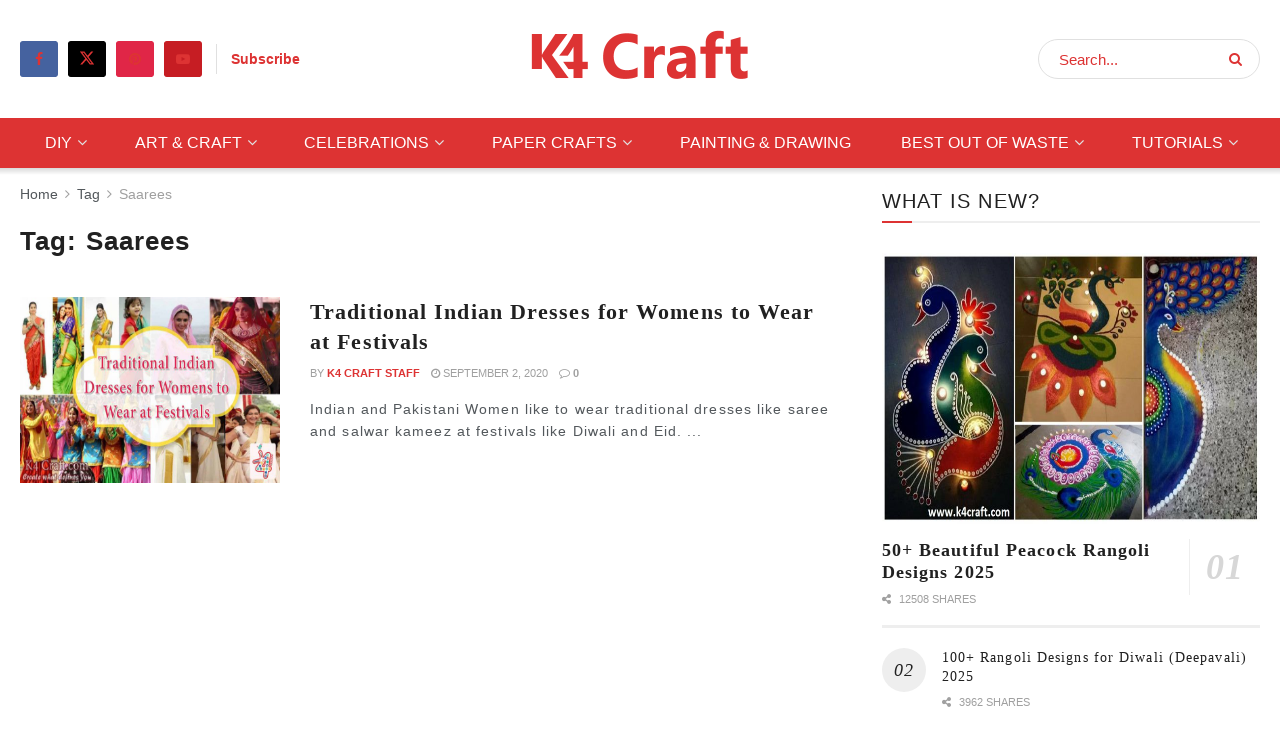

--- FILE ---
content_type: text/html; charset=UTF-8
request_url: https://www.k4craft.com/tag/saarees/
body_size: 23410
content:
<!doctype html>
<!--[if lt IE 7]> <html class="no-js lt-ie9 lt-ie8 lt-ie7" lang="en-US"> <![endif]-->
<!--[if IE 7]>    <html class="no-js lt-ie9 lt-ie8" lang="en-US"> <![endif]-->
<!--[if IE 8]>    <html class="no-js lt-ie9" lang="en-US"> <![endif]-->
<!--[if IE 9]>    <html class="no-js lt-ie10" lang="en-US"> <![endif]-->
<!--[if gt IE 8]><!--> <html class="no-js" lang="en-US"> <!--<![endif]-->
<head>
    <meta http-equiv="Content-Type" content="text/html; charset=UTF-8" />
    <meta name='viewport' content='width=device-width, initial-scale=1, user-scalable=yes' />
    <link rel="profile" href="http://gmpg.org/xfn/11" />
    <link rel="pingback" href="https://www.k4craft.com/xmlrpc.php" />
    <meta name='robots' content='index, follow, max-image-preview:large, max-snippet:-1, max-video-preview:-1' />
<meta property="og:type" content="website">
<meta property="og:title" content="Traditional Indian Dresses for Womens to Wear at Festivals">
<meta property="og:site_name" content="K4 Craft">
<meta property="og:description" content="Indian and Pakistani Women like to wear traditional dresses like saree and salwar kameez at festivals like Diwali and Eid.">
<meta property="og:url" content="https://www.k4craft.com/tag/saarees">
<meta property="og:locale" content="en_US">
<meta property="og:image" content="https://www.k4craft.com/wp-content/uploads/2017/02/Traditional-Indian-Dresses-for-Womens-to-Wear-at-Festivals.jpg">
<meta property="og:image:height" content="720">
<meta property="og:image:width" content="1280">
<meta name="twitter:card" content="summary">
<meta name="twitter:url" content="https://www.k4craft.com/tag/saarees">
<meta name="twitter:title" content="Traditional Indian Dresses for Womens to Wear at Festivals">
<meta name="twitter:description" content="Indian and Pakistani Women like to wear traditional dresses like saree and salwar kameez at festivals like Diwali and Eid.">
<meta name="twitter:image" content="https://www.k4craft.com/wp-content/uploads/2017/02/Traditional-Indian-Dresses-for-Womens-to-Wear-at-Festivals.jpg">
<meta name="twitter:image:width" content="1280">
<meta name="twitter:image:height" content="720">
<meta name="twitter:site" content="https://x.com/k4craft">
			<script type="text/javascript">
			  var jnews_ajax_url = '/?ajax-request=jnews'
			</script>
			<script type="text/javascript">;window.jnews=window.jnews||{},window.jnews.library=window.jnews.library||{},window.jnews.library=function(){"use strict";var e=this;e.win=window,e.doc=document,e.noop=function(){},e.globalBody=e.doc.getElementsByTagName("body")[0],e.globalBody=e.globalBody?e.globalBody:e.doc,e.win.jnewsDataStorage=e.win.jnewsDataStorage||{_storage:new WeakMap,put:function(e,t,n){this._storage.has(e)||this._storage.set(e,new Map),this._storage.get(e).set(t,n)},get:function(e,t){return this._storage.get(e).get(t)},has:function(e,t){return this._storage.has(e)&&this._storage.get(e).has(t)},remove:function(e,t){var n=this._storage.get(e).delete(t);return 0===!this._storage.get(e).size&&this._storage.delete(e),n}},e.windowWidth=function(){return e.win.innerWidth||e.docEl.clientWidth||e.globalBody.clientWidth},e.windowHeight=function(){return e.win.innerHeight||e.docEl.clientHeight||e.globalBody.clientHeight},e.requestAnimationFrame=e.win.requestAnimationFrame||e.win.webkitRequestAnimationFrame||e.win.mozRequestAnimationFrame||e.win.msRequestAnimationFrame||window.oRequestAnimationFrame||function(e){return setTimeout(e,1e3/60)},e.cancelAnimationFrame=e.win.cancelAnimationFrame||e.win.webkitCancelAnimationFrame||e.win.webkitCancelRequestAnimationFrame||e.win.mozCancelAnimationFrame||e.win.msCancelRequestAnimationFrame||e.win.oCancelRequestAnimationFrame||function(e){clearTimeout(e)},e.classListSupport="classList"in document.createElement("_"),e.hasClass=e.classListSupport?function(e,t){return e.classList.contains(t)}:function(e,t){return e.className.indexOf(t)>=0},e.addClass=e.classListSupport?function(t,n){e.hasClass(t,n)||t.classList.add(n)}:function(t,n){e.hasClass(t,n)||(t.className+=" "+n)},e.removeClass=e.classListSupport?function(t,n){e.hasClass(t,n)&&t.classList.remove(n)}:function(t,n){e.hasClass(t,n)&&(t.className=t.className.replace(n,""))},e.objKeys=function(e){var t=[];for(var n in e)Object.prototype.hasOwnProperty.call(e,n)&&t.push(n);return t},e.isObjectSame=function(e,t){var n=!0;return JSON.stringify(e)!==JSON.stringify(t)&&(n=!1),n},e.extend=function(){for(var e,t,n,o=arguments[0]||{},i=1,a=arguments.length;i<a;i++)if(null!==(e=arguments[i]))for(t in e)o!==(n=e[t])&&void 0!==n&&(o[t]=n);return o},e.dataStorage=e.win.jnewsDataStorage,e.isVisible=function(e){return 0!==e.offsetWidth&&0!==e.offsetHeight||e.getBoundingClientRect().length},e.getHeight=function(e){return e.offsetHeight||e.clientHeight||e.getBoundingClientRect().height},e.getWidth=function(e){return e.offsetWidth||e.clientWidth||e.getBoundingClientRect().width},e.supportsPassive=!1;try{var t=Object.defineProperty({},"passive",{get:function(){e.supportsPassive=!0}});"createEvent"in e.doc?e.win.addEventListener("test",null,t):"fireEvent"in e.doc&&e.win.attachEvent("test",null)}catch(e){}e.passiveOption=!!e.supportsPassive&&{passive:!0},e.setStorage=function(e,t){e="jnews-"+e;var n={expired:Math.floor(((new Date).getTime()+432e5)/1e3)};t=Object.assign(n,t);localStorage.setItem(e,JSON.stringify(t))},e.getStorage=function(e){e="jnews-"+e;var t=localStorage.getItem(e);return null!==t&&0<t.length?JSON.parse(localStorage.getItem(e)):{}},e.expiredStorage=function(){var t,n="jnews-";for(var o in localStorage)o.indexOf(n)>-1&&"undefined"!==(t=e.getStorage(o.replace(n,""))).expired&&t.expired<Math.floor((new Date).getTime()/1e3)&&localStorage.removeItem(o)},e.addEvents=function(t,n,o){for(var i in n){var a=["touchstart","touchmove"].indexOf(i)>=0&&!o&&e.passiveOption;"createEvent"in e.doc?t.addEventListener(i,n[i],a):"fireEvent"in e.doc&&t.attachEvent("on"+i,n[i])}},e.removeEvents=function(t,n){for(var o in n)"createEvent"in e.doc?t.removeEventListener(o,n[o]):"fireEvent"in e.doc&&t.detachEvent("on"+o,n[o])},e.triggerEvents=function(t,n,o){var i;o=o||{detail:null};return"createEvent"in e.doc?(!(i=e.doc.createEvent("CustomEvent")||new CustomEvent(n)).initCustomEvent||i.initCustomEvent(n,!0,!1,o),void t.dispatchEvent(i)):"fireEvent"in e.doc?((i=e.doc.createEventObject()).eventType=n,void t.fireEvent("on"+i.eventType,i)):void 0},e.getParents=function(t,n){void 0===n&&(n=e.doc);for(var o=[],i=t.parentNode,a=!1;!a;)if(i){var r=i;r.querySelectorAll(n).length?a=!0:(o.push(r),i=r.parentNode)}else o=[],a=!0;return o},e.forEach=function(e,t,n){for(var o=0,i=e.length;o<i;o++)t.call(n,e[o],o)},e.getText=function(e){return e.innerText||e.textContent},e.setText=function(e,t){var n="object"==typeof t?t.innerText||t.textContent:t;e.innerText&&(e.innerText=n),e.textContent&&(e.textContent=n)},e.httpBuildQuery=function(t){return e.objKeys(t).reduce(function t(n){var o=arguments.length>1&&void 0!==arguments[1]?arguments[1]:null;return function(i,a){var r=n[a];a=encodeURIComponent(a);var s=o?"".concat(o,"[").concat(a,"]"):a;return null==r||"function"==typeof r?(i.push("".concat(s,"=")),i):["number","boolean","string"].includes(typeof r)?(i.push("".concat(s,"=").concat(encodeURIComponent(r))),i):(i.push(e.objKeys(r).reduce(t(r,s),[]).join("&")),i)}}(t),[]).join("&")},e.get=function(t,n,o,i){return o="function"==typeof o?o:e.noop,e.ajax("GET",t,n,o,i)},e.post=function(t,n,o,i){return o="function"==typeof o?o:e.noop,e.ajax("POST",t,n,o,i)},e.ajax=function(t,n,o,i,a){var r=new XMLHttpRequest,s=n,c=e.httpBuildQuery(o);if(t=-1!=["GET","POST"].indexOf(t)?t:"GET",r.open(t,s+("GET"==t?"?"+c:""),!0),"POST"==t&&r.setRequestHeader("Content-type","application/x-www-form-urlencoded"),r.setRequestHeader("X-Requested-With","XMLHttpRequest"),r.onreadystatechange=function(){4===r.readyState&&200<=r.status&&300>r.status&&"function"==typeof i&&i.call(void 0,r.response)},void 0!==a&&!a){return{xhr:r,send:function(){r.send("POST"==t?c:null)}}}return r.send("POST"==t?c:null),{xhr:r}},e.scrollTo=function(t,n,o){function i(e,t,n){this.start=this.position(),this.change=e-this.start,this.currentTime=0,this.increment=20,this.duration=void 0===n?500:n,this.callback=t,this.finish=!1,this.animateScroll()}return Math.easeInOutQuad=function(e,t,n,o){return(e/=o/2)<1?n/2*e*e+t:-n/2*(--e*(e-2)-1)+t},i.prototype.stop=function(){this.finish=!0},i.prototype.move=function(t){e.doc.documentElement.scrollTop=t,e.globalBody.parentNode.scrollTop=t,e.globalBody.scrollTop=t},i.prototype.position=function(){return e.doc.documentElement.scrollTop||e.globalBody.parentNode.scrollTop||e.globalBody.scrollTop},i.prototype.animateScroll=function(){this.currentTime+=this.increment;var t=Math.easeInOutQuad(this.currentTime,this.start,this.change,this.duration);this.move(t),this.currentTime<this.duration&&!this.finish?e.requestAnimationFrame.call(e.win,this.animateScroll.bind(this)):this.callback&&"function"==typeof this.callback&&this.callback()},new i(t,n,o)},e.unwrap=function(t){var n,o=t;e.forEach(t,(function(e,t){n?n+=e:n=e})),o.replaceWith(n)},e.performance={start:function(e){performance.mark(e+"Start")},stop:function(e){performance.mark(e+"End"),performance.measure(e,e+"Start",e+"End")}},e.fps=function(){var t=0,n=0,o=0;!function(){var i=t=0,a=0,r=0,s=document.getElementById("fpsTable"),c=function(t){void 0===document.getElementsByTagName("body")[0]?e.requestAnimationFrame.call(e.win,(function(){c(t)})):document.getElementsByTagName("body")[0].appendChild(t)};null===s&&((s=document.createElement("div")).style.position="fixed",s.style.top="120px",s.style.left="10px",s.style.width="100px",s.style.height="20px",s.style.border="1px solid black",s.style.fontSize="11px",s.style.zIndex="100000",s.style.backgroundColor="white",s.id="fpsTable",c(s));var l=function(){o++,n=Date.now(),(a=(o/(r=(n-t)/1e3)).toPrecision(2))!=i&&(i=a,s.innerHTML=i+"fps"),1<r&&(t=n,o=0),e.requestAnimationFrame.call(e.win,l)};l()}()},e.instr=function(e,t){for(var n=0;n<t.length;n++)if(-1!==e.toLowerCase().indexOf(t[n].toLowerCase()))return!0},e.winLoad=function(t,n){function o(o){if("complete"===e.doc.readyState||"interactive"===e.doc.readyState)return!o||n?setTimeout(t,n||1):t(o),1}o()||e.addEvents(e.win,{load:o})},e.docReady=function(t,n){function o(o){if("complete"===e.doc.readyState||"interactive"===e.doc.readyState)return!o||n?setTimeout(t,n||1):t(o),1}o()||e.addEvents(e.doc,{DOMContentLoaded:o})},e.fireOnce=function(){e.docReady((function(){e.assets=e.assets||[],e.assets.length&&(e.boot(),e.load_assets())}),50)},e.boot=function(){e.length&&e.doc.querySelectorAll("style[media]").forEach((function(e){"not all"==e.getAttribute("media")&&e.removeAttribute("media")}))},e.create_js=function(t,n){var o=e.doc.createElement("script");switch(o.setAttribute("src",t),n){case"defer":o.setAttribute("defer",!0);break;case"async":o.setAttribute("async",!0);break;case"deferasync":o.setAttribute("defer",!0),o.setAttribute("async",!0)}e.globalBody.appendChild(o)},e.load_assets=function(){"object"==typeof e.assets&&e.forEach(e.assets.slice(0),(function(t,n){var o="";t.defer&&(o+="defer"),t.async&&(o+="async"),e.create_js(t.url,o);var i=e.assets.indexOf(t);i>-1&&e.assets.splice(i,1)})),e.assets=jnewsoption.au_scripts=window.jnewsads=[]},e.setCookie=function(e,t,n){var o="";if(n){var i=new Date;i.setTime(i.getTime()+24*n*60*60*1e3),o="; expires="+i.toUTCString()}document.cookie=e+"="+(t||"")+o+"; path=/"},e.getCookie=function(e){for(var t=e+"=",n=document.cookie.split(";"),o=0;o<n.length;o++){for(var i=n[o];" "==i.charAt(0);)i=i.substring(1,i.length);if(0==i.indexOf(t))return i.substring(t.length,i.length)}return null},e.eraseCookie=function(e){document.cookie=e+"=; Path=/; Expires=Thu, 01 Jan 1970 00:00:01 GMT;"},e.docReady((function(){e.globalBody=e.globalBody==e.doc?e.doc.getElementsByTagName("body")[0]:e.globalBody,e.globalBody=e.globalBody?e.globalBody:e.doc})),e.winLoad((function(){e.winLoad((function(){var t=!1;if(void 0!==window.jnewsadmin)if(void 0!==window.file_version_checker){var n=e.objKeys(window.file_version_checker);n.length?n.forEach((function(e){t||"10.0.4"===window.file_version_checker[e]||(t=!0)})):t=!0}else t=!0;t&&(window.jnewsHelper.getMessage(),window.jnewsHelper.getNotice())}),2500)}))},window.jnews.library=new window.jnews.library;</script>
	<!-- This site is optimized with the Yoast SEO plugin v26.3 - https://yoast.com/wordpress/plugins/seo/ -->
	<title>Saarees Archives - K4 Craft</title>
	<link rel="canonical" href="https://www.k4craft.com/tag/saarees/" />
	<meta property="og:locale" content="en_US" />
	<meta property="og:type" content="article" />
	<meta property="og:title" content="Saarees Archives - K4 Craft" />
	<meta property="og:url" content="https://www.k4craft.com/tag/saarees/" />
	<meta property="og:site_name" content="K4 Craft" />
	<meta name="twitter:card" content="summary_large_image" />
	<meta name="twitter:site" content="@K4Craft" />
	<script type="application/ld+json" class="yoast-schema-graph">{"@context":"https://schema.org","@graph":[{"@type":"CollectionPage","@id":"https://www.k4craft.com/tag/saarees/","url":"https://www.k4craft.com/tag/saarees/","name":"Saarees Archives - K4 Craft","isPartOf":{"@id":"https://www.k4craft.com/#website"},"primaryImageOfPage":{"@id":"https://www.k4craft.com/tag/saarees/#primaryimage"},"image":{"@id":"https://www.k4craft.com/tag/saarees/#primaryimage"},"thumbnailUrl":"https://www.k4craft.com/wp-content/uploads/2017/02/Traditional-Indian-Dresses-for-Womens-to-Wear-at-Festivals.jpg","breadcrumb":{"@id":"https://www.k4craft.com/tag/saarees/#breadcrumb"},"inLanguage":"en-US"},{"@type":"ImageObject","inLanguage":"en-US","@id":"https://www.k4craft.com/tag/saarees/#primaryimage","url":"https://www.k4craft.com/wp-content/uploads/2017/02/Traditional-Indian-Dresses-for-Womens-to-Wear-at-Festivals.jpg","contentUrl":"https://www.k4craft.com/wp-content/uploads/2017/02/Traditional-Indian-Dresses-for-Womens-to-Wear-at-Festivals.jpg","width":1280,"height":720},{"@type":"BreadcrumbList","@id":"https://www.k4craft.com/tag/saarees/#breadcrumb","itemListElement":[{"@type":"ListItem","position":1,"name":"Home","item":"https://www.k4craft.com/"},{"@type":"ListItem","position":2,"name":"Saarees"}]},{"@type":"WebSite","@id":"https://www.k4craft.com/#website","url":"https://www.k4craft.com/","name":"K4 Craft","description":"Create What Defines You ❤️","publisher":{"@id":"https://www.k4craft.com/#organization"},"potentialAction":[{"@type":"SearchAction","target":{"@type":"EntryPoint","urlTemplate":"https://www.k4craft.com/?s={search_term_string}"},"query-input":{"@type":"PropertyValueSpecification","valueRequired":true,"valueName":"search_term_string"}}],"inLanguage":"en-US"},{"@type":"Organization","@id":"https://www.k4craft.com/#organization","name":"K4 Craft","url":"https://www.k4craft.com/","logo":{"@type":"ImageObject","inLanguage":"en-US","@id":"https://www.k4craft.com/#/schema/logo/image/","url":"https://www.k4craft.com/wp-content/uploads/2021/01/k4-craft-logo.png","contentUrl":"https://www.k4craft.com/wp-content/uploads/2021/01/k4-craft-logo.png","width":231,"height":56,"caption":"K4 Craft"},"image":{"@id":"https://www.k4craft.com/#/schema/logo/image/"},"sameAs":["https://www.facebook.com/K4Craft/","https://x.com/K4Craft","https://www.youtube.com/@K4CraftVideos/","https://www.instagram.com/k4craft/","https://in.pinterest.com/K4craftArt/"]}]}</script>
	<!-- / Yoast SEO plugin. -->


<link rel="amphtml" href="https://www.k4craft.com/tag/saarees/amp/" /><meta name="generator" content="AMP for WP 1.1.6.1"/><link rel="alternate" type="application/rss+xml" title="K4 Craft &raquo; Feed" href="https://www.k4craft.com/feed/" />
<link rel="alternate" type="application/rss+xml" title="K4 Craft &raquo; Comments Feed" href="https://www.k4craft.com/comments/feed/" />
<link rel="alternate" type="application/rss+xml" title="K4 Craft &raquo; Saarees Tag Feed" href="https://www.k4craft.com/tag/saarees/feed/" />
<link rel="alternate" type="application/rss+xml" title="K4 Craft &raquo; Stories Feed" href="https://www.k4craft.com/web-stories/feed/"><style id='wp-img-auto-sizes-contain-inline-css' type='text/css'>
img:is([sizes=auto i],[sizes^="auto," i]){contain-intrinsic-size:3000px 1500px}
/*# sourceURL=wp-img-auto-sizes-contain-inline-css */
</style>
<style id='wp-emoji-styles-inline-css' type='text/css'>

	img.wp-smiley, img.emoji {
		display: inline !important;
		border: none !important;
		box-shadow: none !important;
		height: 1em !important;
		width: 1em !important;
		margin: 0 0.07em !important;
		vertical-align: -0.1em !important;
		background: none !important;
		padding: 0 !important;
	}
/*# sourceURL=wp-emoji-styles-inline-css */
</style>
<link rel='stylesheet' id='wp-block-library-css' href='https://www.k4craft.com/wp-includes/css/dist/block-library/style.min.css?ver=6.9' type='text/css' media='all' />
<style id='global-styles-inline-css' type='text/css'>
:root{--wp--preset--aspect-ratio--square: 1;--wp--preset--aspect-ratio--4-3: 4/3;--wp--preset--aspect-ratio--3-4: 3/4;--wp--preset--aspect-ratio--3-2: 3/2;--wp--preset--aspect-ratio--2-3: 2/3;--wp--preset--aspect-ratio--16-9: 16/9;--wp--preset--aspect-ratio--9-16: 9/16;--wp--preset--color--black: #000000;--wp--preset--color--cyan-bluish-gray: #abb8c3;--wp--preset--color--white: #ffffff;--wp--preset--color--pale-pink: #f78da7;--wp--preset--color--vivid-red: #cf2e2e;--wp--preset--color--luminous-vivid-orange: #ff6900;--wp--preset--color--luminous-vivid-amber: #fcb900;--wp--preset--color--light-green-cyan: #7bdcb5;--wp--preset--color--vivid-green-cyan: #00d084;--wp--preset--color--pale-cyan-blue: #8ed1fc;--wp--preset--color--vivid-cyan-blue: #0693e3;--wp--preset--color--vivid-purple: #9b51e0;--wp--preset--gradient--vivid-cyan-blue-to-vivid-purple: linear-gradient(135deg,rgb(6,147,227) 0%,rgb(155,81,224) 100%);--wp--preset--gradient--light-green-cyan-to-vivid-green-cyan: linear-gradient(135deg,rgb(122,220,180) 0%,rgb(0,208,130) 100%);--wp--preset--gradient--luminous-vivid-amber-to-luminous-vivid-orange: linear-gradient(135deg,rgb(252,185,0) 0%,rgb(255,105,0) 100%);--wp--preset--gradient--luminous-vivid-orange-to-vivid-red: linear-gradient(135deg,rgb(255,105,0) 0%,rgb(207,46,46) 100%);--wp--preset--gradient--very-light-gray-to-cyan-bluish-gray: linear-gradient(135deg,rgb(238,238,238) 0%,rgb(169,184,195) 100%);--wp--preset--gradient--cool-to-warm-spectrum: linear-gradient(135deg,rgb(74,234,220) 0%,rgb(151,120,209) 20%,rgb(207,42,186) 40%,rgb(238,44,130) 60%,rgb(251,105,98) 80%,rgb(254,248,76) 100%);--wp--preset--gradient--blush-light-purple: linear-gradient(135deg,rgb(255,206,236) 0%,rgb(152,150,240) 100%);--wp--preset--gradient--blush-bordeaux: linear-gradient(135deg,rgb(254,205,165) 0%,rgb(254,45,45) 50%,rgb(107,0,62) 100%);--wp--preset--gradient--luminous-dusk: linear-gradient(135deg,rgb(255,203,112) 0%,rgb(199,81,192) 50%,rgb(65,88,208) 100%);--wp--preset--gradient--pale-ocean: linear-gradient(135deg,rgb(255,245,203) 0%,rgb(182,227,212) 50%,rgb(51,167,181) 100%);--wp--preset--gradient--electric-grass: linear-gradient(135deg,rgb(202,248,128) 0%,rgb(113,206,126) 100%);--wp--preset--gradient--midnight: linear-gradient(135deg,rgb(2,3,129) 0%,rgb(40,116,252) 100%);--wp--preset--font-size--small: 13px;--wp--preset--font-size--medium: 20px;--wp--preset--font-size--large: 36px;--wp--preset--font-size--x-large: 42px;--wp--preset--spacing--20: 0.44rem;--wp--preset--spacing--30: 0.67rem;--wp--preset--spacing--40: 1rem;--wp--preset--spacing--50: 1.5rem;--wp--preset--spacing--60: 2.25rem;--wp--preset--spacing--70: 3.38rem;--wp--preset--spacing--80: 5.06rem;--wp--preset--shadow--natural: 6px 6px 9px rgba(0, 0, 0, 0.2);--wp--preset--shadow--deep: 12px 12px 50px rgba(0, 0, 0, 0.4);--wp--preset--shadow--sharp: 6px 6px 0px rgba(0, 0, 0, 0.2);--wp--preset--shadow--outlined: 6px 6px 0px -3px rgb(255, 255, 255), 6px 6px rgb(0, 0, 0);--wp--preset--shadow--crisp: 6px 6px 0px rgb(0, 0, 0);}:where(.is-layout-flex){gap: 0.5em;}:where(.is-layout-grid){gap: 0.5em;}body .is-layout-flex{display: flex;}.is-layout-flex{flex-wrap: wrap;align-items: center;}.is-layout-flex > :is(*, div){margin: 0;}body .is-layout-grid{display: grid;}.is-layout-grid > :is(*, div){margin: 0;}:where(.wp-block-columns.is-layout-flex){gap: 2em;}:where(.wp-block-columns.is-layout-grid){gap: 2em;}:where(.wp-block-post-template.is-layout-flex){gap: 1.25em;}:where(.wp-block-post-template.is-layout-grid){gap: 1.25em;}.has-black-color{color: var(--wp--preset--color--black) !important;}.has-cyan-bluish-gray-color{color: var(--wp--preset--color--cyan-bluish-gray) !important;}.has-white-color{color: var(--wp--preset--color--white) !important;}.has-pale-pink-color{color: var(--wp--preset--color--pale-pink) !important;}.has-vivid-red-color{color: var(--wp--preset--color--vivid-red) !important;}.has-luminous-vivid-orange-color{color: var(--wp--preset--color--luminous-vivid-orange) !important;}.has-luminous-vivid-amber-color{color: var(--wp--preset--color--luminous-vivid-amber) !important;}.has-light-green-cyan-color{color: var(--wp--preset--color--light-green-cyan) !important;}.has-vivid-green-cyan-color{color: var(--wp--preset--color--vivid-green-cyan) !important;}.has-pale-cyan-blue-color{color: var(--wp--preset--color--pale-cyan-blue) !important;}.has-vivid-cyan-blue-color{color: var(--wp--preset--color--vivid-cyan-blue) !important;}.has-vivid-purple-color{color: var(--wp--preset--color--vivid-purple) !important;}.has-black-background-color{background-color: var(--wp--preset--color--black) !important;}.has-cyan-bluish-gray-background-color{background-color: var(--wp--preset--color--cyan-bluish-gray) !important;}.has-white-background-color{background-color: var(--wp--preset--color--white) !important;}.has-pale-pink-background-color{background-color: var(--wp--preset--color--pale-pink) !important;}.has-vivid-red-background-color{background-color: var(--wp--preset--color--vivid-red) !important;}.has-luminous-vivid-orange-background-color{background-color: var(--wp--preset--color--luminous-vivid-orange) !important;}.has-luminous-vivid-amber-background-color{background-color: var(--wp--preset--color--luminous-vivid-amber) !important;}.has-light-green-cyan-background-color{background-color: var(--wp--preset--color--light-green-cyan) !important;}.has-vivid-green-cyan-background-color{background-color: var(--wp--preset--color--vivid-green-cyan) !important;}.has-pale-cyan-blue-background-color{background-color: var(--wp--preset--color--pale-cyan-blue) !important;}.has-vivid-cyan-blue-background-color{background-color: var(--wp--preset--color--vivid-cyan-blue) !important;}.has-vivid-purple-background-color{background-color: var(--wp--preset--color--vivid-purple) !important;}.has-black-border-color{border-color: var(--wp--preset--color--black) !important;}.has-cyan-bluish-gray-border-color{border-color: var(--wp--preset--color--cyan-bluish-gray) !important;}.has-white-border-color{border-color: var(--wp--preset--color--white) !important;}.has-pale-pink-border-color{border-color: var(--wp--preset--color--pale-pink) !important;}.has-vivid-red-border-color{border-color: var(--wp--preset--color--vivid-red) !important;}.has-luminous-vivid-orange-border-color{border-color: var(--wp--preset--color--luminous-vivid-orange) !important;}.has-luminous-vivid-amber-border-color{border-color: var(--wp--preset--color--luminous-vivid-amber) !important;}.has-light-green-cyan-border-color{border-color: var(--wp--preset--color--light-green-cyan) !important;}.has-vivid-green-cyan-border-color{border-color: var(--wp--preset--color--vivid-green-cyan) !important;}.has-pale-cyan-blue-border-color{border-color: var(--wp--preset--color--pale-cyan-blue) !important;}.has-vivid-cyan-blue-border-color{border-color: var(--wp--preset--color--vivid-cyan-blue) !important;}.has-vivid-purple-border-color{border-color: var(--wp--preset--color--vivid-purple) !important;}.has-vivid-cyan-blue-to-vivid-purple-gradient-background{background: var(--wp--preset--gradient--vivid-cyan-blue-to-vivid-purple) !important;}.has-light-green-cyan-to-vivid-green-cyan-gradient-background{background: var(--wp--preset--gradient--light-green-cyan-to-vivid-green-cyan) !important;}.has-luminous-vivid-amber-to-luminous-vivid-orange-gradient-background{background: var(--wp--preset--gradient--luminous-vivid-amber-to-luminous-vivid-orange) !important;}.has-luminous-vivid-orange-to-vivid-red-gradient-background{background: var(--wp--preset--gradient--luminous-vivid-orange-to-vivid-red) !important;}.has-very-light-gray-to-cyan-bluish-gray-gradient-background{background: var(--wp--preset--gradient--very-light-gray-to-cyan-bluish-gray) !important;}.has-cool-to-warm-spectrum-gradient-background{background: var(--wp--preset--gradient--cool-to-warm-spectrum) !important;}.has-blush-light-purple-gradient-background{background: var(--wp--preset--gradient--blush-light-purple) !important;}.has-blush-bordeaux-gradient-background{background: var(--wp--preset--gradient--blush-bordeaux) !important;}.has-luminous-dusk-gradient-background{background: var(--wp--preset--gradient--luminous-dusk) !important;}.has-pale-ocean-gradient-background{background: var(--wp--preset--gradient--pale-ocean) !important;}.has-electric-grass-gradient-background{background: var(--wp--preset--gradient--electric-grass) !important;}.has-midnight-gradient-background{background: var(--wp--preset--gradient--midnight) !important;}.has-small-font-size{font-size: var(--wp--preset--font-size--small) !important;}.has-medium-font-size{font-size: var(--wp--preset--font-size--medium) !important;}.has-large-font-size{font-size: var(--wp--preset--font-size--large) !important;}.has-x-large-font-size{font-size: var(--wp--preset--font-size--x-large) !important;}
/*# sourceURL=global-styles-inline-css */
</style>

<style id='classic-theme-styles-inline-css' type='text/css'>
/*! This file is auto-generated */
.wp-block-button__link{color:#fff;background-color:#32373c;border-radius:9999px;box-shadow:none;text-decoration:none;padding:calc(.667em + 2px) calc(1.333em + 2px);font-size:1.125em}.wp-block-file__button{background:#32373c;color:#fff;text-decoration:none}
/*# sourceURL=/wp-includes/css/classic-themes.min.css */
</style>
<link rel='stylesheet' id='contact-form-7-css' href='https://www.k4craft.com/wp-content/plugins/contact-form-7/includes/css/styles.css?ver=6.1.1' type='text/css' media='all' />
<link rel='stylesheet' id='elementor-frontend-css' href='https://www.k4craft.com/wp-content/plugins/elementor/assets/css/frontend.min.css?ver=3.31.5' type='text/css' media='all' />
<link rel='stylesheet' id='font-awesome-css' href='https://www.k4craft.com/wp-content/plugins/elementor/assets/lib/font-awesome/css/font-awesome.min.css?ver=4.7.0' type='text/css' media='all' />
<link rel='stylesheet' id='jnews-frontend-css' href='https://www.k4craft.com/wp-content/themes/jnews/assets/dist/frontend.min.css?ver=11.6.15' type='text/css' media='all' />
<link rel='stylesheet' id='jnews-elementor-css' href='https://www.k4craft.com/wp-content/themes/jnews/assets/css/elementor-frontend.css?ver=11.6.15' type='text/css' media='all' />
<link rel='stylesheet' id='jnews-style-css' href='https://www.k4craft.com/wp-content/themes/jnews/style.css?ver=11.6.15' type='text/css' media='all' />
<link rel='stylesheet' id='jnews-darkmode-css' href='https://www.k4craft.com/wp-content/themes/jnews/assets/css/darkmode.css?ver=11.6.15' type='text/css' media='all' />
<link rel='stylesheet' id='jnews-scheme-css' href='https://www.k4craft.com/wp-content/themes/jnews/data/import/fitness/scheme.css?ver=11.6.15' type='text/css' media='all' />
<script type="text/javascript" src="https://www.k4craft.com/wp-includes/js/jquery/jquery.min.js?ver=3.7.1" id="jquery-core-js"></script>
<script type="text/javascript" src="https://www.k4craft.com/wp-includes/js/jquery/jquery-migrate.min.js?ver=3.4.1" id="jquery-migrate-js"></script>
<link rel="https://api.w.org/" href="https://www.k4craft.com/wp-json/" /><link rel="alternate" title="JSON" type="application/json" href="https://www.k4craft.com/wp-json/wp/v2/tags/436" /><link rel="EditURI" type="application/rsd+xml" title="RSD" href="https://www.k4craft.com/xmlrpc.php?rsd" />
<meta name="generator" content="WordPress 6.9" />
<script>document.cookie = 'quads_browser_width='+screen.width;</script><meta name="generator" content="Elementor 3.31.5; features: additional_custom_breakpoints, e_element_cache; settings: css_print_method-external, google_font-enabled, font_display-swap">
        <script>

      window.OneSignalDeferred = window.OneSignalDeferred || [];

      OneSignalDeferred.push(function(OneSignal) {
        var oneSignal_options = {};
        window._oneSignalInitOptions = oneSignal_options;

        oneSignal_options['serviceWorkerParam'] = { scope: '/wp-content/plugins/onesignal-free-web-push-notifications/sdk_files/push/onesignal/' };
oneSignal_options['serviceWorkerPath'] = 'OneSignalSDKWorker.js';

        OneSignal.Notifications.setDefaultUrl("https://www.k4craft.com");

        oneSignal_options['wordpress'] = true;
oneSignal_options['appId'] = '18059f67-936e-4f25-b792-5508a5dede8a';
oneSignal_options['allowLocalhostAsSecureOrigin'] = true;
oneSignal_options['welcomeNotification'] = { };
oneSignal_options['welcomeNotification']['title'] = "";
oneSignal_options['welcomeNotification']['message'] = "";
oneSignal_options['subdomainName'] = "https://k4craft.onesignal.com";
oneSignal_options['promptOptions'] = { };
oneSignal_options['promptOptions']['exampleNotificationTitleDesktop'] = "GET OUR POSTS IN YOUR INBOX";
oneSignal_options['promptOptions']['exampleNotificationMessageDesktop'] = "Keep Creating with K4Craft.";
oneSignal_options['promptOptions']['exampleNotificationTitleMobile'] = "GET OUR POSTS IN YOUR INBOX";
oneSignal_options['promptOptions']['exampleNotificationMessageMobile'] = "Keep Creating with K4Craft.";
oneSignal_options['notifyButton'] = { };
oneSignal_options['notifyButton']['enable'] = true;
oneSignal_options['notifyButton']['position'] = 'bottom-right';
oneSignal_options['notifyButton']['theme'] = 'default';
oneSignal_options['notifyButton']['size'] = 'medium';
oneSignal_options['notifyButton']['showCredit'] = true;
oneSignal_options['notifyButton']['text'] = {};
              OneSignal.init(window._oneSignalInitOptions);
              OneSignal.Slidedown.promptPush()      });

      function documentInitOneSignal() {
        var oneSignal_elements = document.getElementsByClassName("OneSignal-prompt");

        var oneSignalLinkClickHandler = function(event) { OneSignal.Notifications.requestPermission(); event.preventDefault(); };        for(var i = 0; i < oneSignal_elements.length; i++)
          oneSignal_elements[i].addEventListener('click', oneSignalLinkClickHandler, false);
      }

      if (document.readyState === 'complete') {
           documentInitOneSignal();
      }
      else {
           window.addEventListener("load", function(event){
               documentInitOneSignal();
          });
      }
    </script>
			<style>
				.e-con.e-parent:nth-of-type(n+4):not(.e-lazyloaded):not(.e-no-lazyload),
				.e-con.e-parent:nth-of-type(n+4):not(.e-lazyloaded):not(.e-no-lazyload) * {
					background-image: none !important;
				}
				@media screen and (max-height: 1024px) {
					.e-con.e-parent:nth-of-type(n+3):not(.e-lazyloaded):not(.e-no-lazyload),
					.e-con.e-parent:nth-of-type(n+3):not(.e-lazyloaded):not(.e-no-lazyload) * {
						background-image: none !important;
					}
				}
				@media screen and (max-height: 640px) {
					.e-con.e-parent:nth-of-type(n+2):not(.e-lazyloaded):not(.e-no-lazyload),
					.e-con.e-parent:nth-of-type(n+2):not(.e-lazyloaded):not(.e-no-lazyload) * {
						background-image: none !important;
					}
				}
			</style>
			<script type='application/ld+json'>{"@context":"http:\/\/schema.org","@type":"Organization","@id":"https:\/\/www.k4craft.com\/#organization","url":"https:\/\/www.k4craft.com\/","name":"","logo":{"@type":"ImageObject","url":""},"sameAs":["https:\/\/www.facebook.com\/k4craft\/","https:\/\/x.com\/k4craft","https:\/\/in.pinterest.com\/K4craftArt\/","https:\/\/www.youtube.com\/@K4CraftVideos\/"]}</script>
<script type='application/ld+json'>{"@context":"http:\/\/schema.org","@type":"WebSite","@id":"https:\/\/www.k4craft.com\/#website","url":"https:\/\/www.k4craft.com\/","name":"","potentialAction":{"@type":"SearchAction","target":"https:\/\/www.k4craft.com\/?s={search_term_string}","query-input":"required name=search_term_string"}}</script>
<link rel="icon" href="https://www.k4craft.com/wp-content/uploads/2017/02/cropped-k4craft-fb-logo-1-32x32.png" sizes="32x32" />
<link rel="icon" href="https://www.k4craft.com/wp-content/uploads/2017/02/cropped-k4craft-fb-logo-1-192x192.png" sizes="192x192" />
<link rel="apple-touch-icon" href="https://www.k4craft.com/wp-content/uploads/2017/02/cropped-k4craft-fb-logo-1-180x180.png" />
<meta name="msapplication-TileImage" content="https://www.k4craft.com/wp-content/uploads/2017/02/cropped-k4craft-fb-logo-1-270x270.png" />
<style id="jeg_dynamic_css" type="text/css" data-type="jeg_custom-css">@media only screen and (min-width : 1200px) { .container, .jeg_vc_content > .vc_row, .jeg_vc_content > .wpb-content-wrapper > .vc_row, .jeg_vc_content > .vc_element > .vc_row, .jeg_vc_content > .wpb-content-wrapper > .vc_element > .vc_row, .jeg_vc_content > .vc_row[data-vc-full-width="true"]:not([data-vc-stretch-content="true"]) > .jeg-vc-wrapper, .jeg_vc_content > .wpb-content-wrapper > .vc_row[data-vc-full-width="true"]:not([data-vc-stretch-content="true"]) > .jeg-vc-wrapper, .jeg_vc_content > .vc_element > .vc_row[data-vc-full-width="true"]:not([data-vc-stretch-content="true"]) > .jeg-vc-wrapper, .jeg_vc_content > .wpb-content-wrapper > .vc_element > .vc_row[data-vc-full-width="true"]:not([data-vc-stretch-content="true"]) > .jeg-vc-wrapper, .elementor-section.elementor-section-boxed > .elementor-container { max-width : 1270px; } .e-con-boxed.e-parent { --content-width : 1270px; }  } @media only screen and (min-width : 1441px) { .container, .jeg_vc_content > .vc_row, .jeg_vc_content > .wpb-content-wrapper > .vc_row, .jeg_vc_content > .vc_element > .vc_row, .jeg_vc_content > .wpb-content-wrapper > .vc_element > .vc_row, .jeg_vc_content > .vc_row[data-vc-full-width="true"]:not([data-vc-stretch-content="true"]) > .jeg-vc-wrapper, .jeg_vc_content > .wpb-content-wrapper > .vc_row[data-vc-full-width="true"]:not([data-vc-stretch-content="true"]) > .jeg-vc-wrapper, .jeg_vc_content > .vc_element > .vc_row[data-vc-full-width="true"]:not([data-vc-stretch-content="true"]) > .jeg-vc-wrapper, .jeg_vc_content > .wpb-content-wrapper > .vc_element > .vc_row[data-vc-full-width="true"]:not([data-vc-stretch-content="true"]) > .jeg-vc-wrapper , .elementor-section.elementor-section-boxed > .elementor-container { max-width : 1270px; } .e-con-boxed.e-parent { --content-width : 1270px; }  } body { --j-accent-color : #dd3333; --j-alt-color : #dd3333; } a, .jeg_menu_style_5>li>a:hover, .jeg_menu_style_5>li.sfHover>a, .jeg_menu_style_5>li.current-menu-item>a, .jeg_menu_style_5>li.current-menu-ancestor>a, .jeg_navbar .jeg_menu:not(.jeg_main_menu)>li>a:hover, .jeg_midbar .jeg_menu:not(.jeg_main_menu)>li>a:hover, .jeg_side_tabs li.active, .jeg_block_heading_5 strong, .jeg_block_heading_6 strong, .jeg_block_heading_7 strong, .jeg_block_heading_8 strong, .jeg_subcat_list li a:hover, .jeg_subcat_list li button:hover, .jeg_pl_lg_7 .jeg_thumb .jeg_post_category a, .jeg_pl_xs_2:before, .jeg_pl_xs_4 .jeg_postblock_content:before, .jeg_postblock .jeg_post_title a:hover, .jeg_hero_style_6 .jeg_post_title a:hover, .jeg_sidefeed .jeg_pl_xs_3 .jeg_post_title a:hover, .widget_jnews_popular .jeg_post_title a:hover, .jeg_meta_author a, .widget_archive li a:hover, .widget_pages li a:hover, .widget_meta li a:hover, .widget_recent_entries li a:hover, .widget_rss li a:hover, .widget_rss cite, .widget_categories li a:hover, .widget_categories li.current-cat>a, #breadcrumbs a:hover, .jeg_share_count .counts, .commentlist .bypostauthor>.comment-body>.comment-author>.fn, span.required, .jeg_review_title, .bestprice .price, .authorlink a:hover, .jeg_vertical_playlist .jeg_video_playlist_play_icon, .jeg_vertical_playlist .jeg_video_playlist_item.active .jeg_video_playlist_thumbnail:before, .jeg_horizontal_playlist .jeg_video_playlist_play, .woocommerce li.product .pricegroup .button, .widget_display_forums li a:hover, .widget_display_topics li:before, .widget_display_replies li:before, .widget_display_views li:before, .bbp-breadcrumb a:hover, .jeg_mobile_menu li.sfHover>a, .jeg_mobile_menu li a:hover, .split-template-6 .pagenum, .jeg_mobile_menu_style_5>li>a:hover, .jeg_mobile_menu_style_5>li.sfHover>a, .jeg_mobile_menu_style_5>li.current-menu-item>a, .jeg_mobile_menu_style_5>li.current-menu-ancestor>a, .jeg_mobile_menu.jeg_menu_dropdown li.open > div > a ,.jeg_menu_dropdown.language-swicher .sub-menu li a:hover { color : #dd3333; } .jeg_menu_style_1>li>a:before, .jeg_menu_style_2>li>a:before, .jeg_menu_style_3>li>a:before, .jeg_side_toggle, .jeg_slide_caption .jeg_post_category a, .jeg_slider_type_1_wrapper .tns-controls button.tns-next, .jeg_block_heading_1 .jeg_block_title span, .jeg_block_heading_2 .jeg_block_title span, .jeg_block_heading_3, .jeg_block_heading_4 .jeg_block_title span, .jeg_block_heading_6:after, .jeg_pl_lg_box .jeg_post_category a, .jeg_pl_md_box .jeg_post_category a, .jeg_readmore:hover, .jeg_thumb .jeg_post_category a, .jeg_block_loadmore a:hover, .jeg_postblock.alt .jeg_block_loadmore a:hover, .jeg_block_loadmore a.active, .jeg_postblock_carousel_2 .jeg_post_category a, .jeg_heroblock .jeg_post_category a, .jeg_pagenav_1 .page_number.active, .jeg_pagenav_1 .page_number.active:hover, input[type="submit"], .btn, .button, .widget_tag_cloud a:hover, .popularpost_item:hover .jeg_post_title a:before, .jeg_splitpost_4 .page_nav, .jeg_splitpost_5 .page_nav, .jeg_post_via a:hover, .jeg_post_source a:hover, .jeg_post_tags a:hover, .comment-reply-title small a:before, .comment-reply-title small a:after, .jeg_storelist .productlink, .authorlink li.active a:before, .jeg_footer.dark .socials_widget:not(.nobg) a:hover .fa,.jeg_footer.dark .socials_widget:not(.nobg) a:hover span.jeg-icon, div.jeg_breakingnews_title, .jeg_overlay_slider_bottom_wrapper .tns-controls button, .jeg_overlay_slider_bottom_wrapper .tns-controls button:hover, .jeg_vertical_playlist .jeg_video_playlist_current, .woocommerce span.onsale, .woocommerce #respond input#submit:hover, .woocommerce a.button:hover, .woocommerce button.button:hover, .woocommerce input.button:hover, .woocommerce #respond input#submit.alt, .woocommerce a.button.alt, .woocommerce button.button.alt, .woocommerce input.button.alt, .jeg_popup_post .caption, .jeg_footer.dark input[type="submit"], .jeg_footer.dark .btn, .jeg_footer.dark .button, .footer_widget.widget_tag_cloud a:hover, .jeg_inner_content .content-inner .jeg_post_category a:hover, #buddypress .standard-form button, #buddypress a.button, #buddypress input[type="submit"], #buddypress input[type="button"], #buddypress input[type="reset"], #buddypress ul.button-nav li a, #buddypress .generic-button a, #buddypress .generic-button button, #buddypress .comment-reply-link, #buddypress a.bp-title-button, #buddypress.buddypress-wrap .members-list li .user-update .activity-read-more a, div#buddypress .standard-form button:hover, div#buddypress a.button:hover, div#buddypress input[type="submit"]:hover, div#buddypress input[type="button"]:hover, div#buddypress input[type="reset"]:hover, div#buddypress ul.button-nav li a:hover, div#buddypress .generic-button a:hover, div#buddypress .generic-button button:hover, div#buddypress .comment-reply-link:hover, div#buddypress a.bp-title-button:hover, div#buddypress.buddypress-wrap .members-list li .user-update .activity-read-more a:hover, #buddypress #item-nav .item-list-tabs ul li a:before, .jeg_inner_content .jeg_meta_container .follow-wrapper a { background-color : #dd3333; } .jeg_block_heading_7 .jeg_block_title span, .jeg_readmore:hover, .jeg_block_loadmore a:hover, .jeg_block_loadmore a.active, .jeg_pagenav_1 .page_number.active, .jeg_pagenav_1 .page_number.active:hover, .jeg_pagenav_3 .page_number:hover, .jeg_prevnext_post a:hover h3, .jeg_overlay_slider .jeg_post_category, .jeg_sidefeed .jeg_post.active, .jeg_vertical_playlist.jeg_vertical_playlist .jeg_video_playlist_item.active .jeg_video_playlist_thumbnail img, .jeg_horizontal_playlist .jeg_video_playlist_item.active { border-color : #dd3333; } .jeg_tabpost_nav li.active, .woocommerce div.product .woocommerce-tabs ul.tabs li.active, .jeg_mobile_menu_style_1>li.current-menu-item a, .jeg_mobile_menu_style_1>li.current-menu-ancestor a, .jeg_mobile_menu_style_2>li.current-menu-item::after, .jeg_mobile_menu_style_2>li.current-menu-ancestor::after, .jeg_mobile_menu_style_3>li.current-menu-item::before, .jeg_mobile_menu_style_3>li.current-menu-ancestor::before { border-bottom-color : #dd3333; } .jeg_post_share .jeg-icon svg { fill : #dd3333; } .jeg_post_meta .fa, .jeg_post_meta .jpwt-icon, .entry-header .jeg_post_meta .fa, .jeg_review_stars, .jeg_price_review_list { color : #dd3333; } .jeg_share_button.share-float.share-monocrhome a { background-color : #dd3333; } .jeg_midbar { height : 118px; } .jeg_midbar .jeg_logo_img { max-height : 118px; } .jeg_midbar, .jeg_midbar.dark { background-color : #fff; } .jeg_midbar a, .jeg_midbar.dark a { color : #dd3333; } .jeg_header .jeg_bottombar.jeg_navbar_wrapper:not(.jeg_navbar_boxed), .jeg_header .jeg_bottombar.jeg_navbar_boxed .jeg_nav_row { background : #dd3333; } .jeg_header .jeg_bottombar, .jeg_header .jeg_bottombar.jeg_navbar_dark, .jeg_bottombar.jeg_navbar_boxed .jeg_nav_row, .jeg_bottombar.jeg_navbar_dark.jeg_navbar_boxed .jeg_nav_row { border-bottom-width : 0px; } .jeg_header_sticky .jeg_navbar_wrapper:not(.jeg_navbar_boxed), .jeg_header_sticky .jeg_navbar_boxed .jeg_nav_row { background : #dd3333; } .jeg_mobile_midbar, .jeg_mobile_midbar.dark { background : #dd3333; } .jeg_header .socials_widget > a > i.fa:before { color : #dd3333; } .jeg_header .socials_widget.nobg > a > i > span.jeg-icon svg { fill : #dd3333; } .jeg_header .socials_widget.nobg > a > span.jeg-icon svg { fill : #dd3333; } .jeg_header .socials_widget > a > span.jeg-icon svg { fill : #dd3333; } .jeg_header .socials_widget > a > i > span.jeg-icon svg { fill : #dd3333; } .jeg_aside_item.socials_widget > a > i.fa:before { color : #dd3333; } .jeg_aside_item.socials_widget.nobg a span.jeg-icon svg { fill : #dd3333; } .jeg_aside_item.socials_widget a span.jeg-icon svg { fill : #dd3333; } .jeg_header .jeg_search_wrapper.search_icon .jeg_search_toggle { color : #ffffff; } .jeg_nav_search { width : 44%; } .jeg_header .jeg_search_no_expand .jeg_search_form button.jeg_search_button { color : #dd3333; } .jeg_header .jeg_search_wrapper.jeg_search_no_expand .jeg_search_form .jeg_search_input { color : #dd3333; } .jeg_header .jeg_search_no_expand .jeg_search_form .jeg_search_input::-webkit-input-placeholder { color : #dd3333; } .jeg_header .jeg_search_no_expand .jeg_search_form .jeg_search_input:-moz-placeholder { color : #dd3333; } .jeg_header .jeg_search_no_expand .jeg_search_form .jeg_search_input::-moz-placeholder { color : #dd3333; } .jeg_header .jeg_search_no_expand .jeg_search_form .jeg_search_input:-ms-input-placeholder { color : #dd3333; } .jeg_header .jeg_search_no_expand .jeg_search_result a, .jeg_header .jeg_search_no_expand .jeg_search_result .search-link { color : #041d28; } .jeg_header .jeg_menu.jeg_main_menu > li > a { color : #ffffff; } .jeg_header .jeg_menu_style_4 > li > a:hover, .jeg_header .jeg_menu_style_4 > li.sfHover > a, .jeg_header .jeg_menu_style_4 > li.current-menu-item > a, .jeg_header .jeg_menu_style_4 > li.current-menu-ancestor > a, .jeg_navbar_dark .jeg_menu_style_4 > li > a:hover, .jeg_navbar_dark .jeg_menu_style_4 > li.sfHover > a, .jeg_navbar_dark .jeg_menu_style_4 > li.current-menu-item > a, .jeg_navbar_dark .jeg_menu_style_4 > li.current-menu-ancestor > a { background : rgba(221,82,82,0.72); } .jeg_header .jeg_navbar_wrapper .sf-arrows .sf-with-ul:after { color : #e2e2e2; } .jeg_footer_content,.jeg_footer.dark .jeg_footer_content { background-color : #ffffff; } .jeg_footer .jeg_footer_heading h3,.jeg_footer.dark .jeg_footer_heading h3,.jeg_footer .widget h2,.jeg_footer .footer_dark .widget h2 { color : #dd3333; } .jeg_footer_bottom,.jeg_footer.dark .jeg_footer_bottom,.jeg_footer_secondary,.jeg_footer.dark .jeg_footer_secondary { background-color : #e4e4e4; } </style><style type="text/css">
					.no_thumbnail .jeg_thumb,
					.thumbnail-container.no_thumbnail {
					    display: none !important;
					}
					.jeg_search_result .jeg_pl_xs_3.no_thumbnail .jeg_postblock_content,
					.jeg_sidefeed .jeg_pl_xs_3.no_thumbnail .jeg_postblock_content,
					.jeg_pl_sm.no_thumbnail .jeg_postblock_content {
					    margin-left: 0;
					}
					.jeg_postblock_11 .no_thumbnail .jeg_postblock_content,
					.jeg_postblock_12 .no_thumbnail .jeg_postblock_content,
					.jeg_postblock_12.jeg_col_3o3 .no_thumbnail .jeg_postblock_content  {
					    margin-top: 0;
					}
					.jeg_postblock_15 .jeg_pl_md_box.no_thumbnail .jeg_postblock_content,
					.jeg_postblock_19 .jeg_pl_md_box.no_thumbnail .jeg_postblock_content,
					.jeg_postblock_24 .jeg_pl_md_box.no_thumbnail .jeg_postblock_content,
					.jeg_sidefeed .jeg_pl_md_box .jeg_postblock_content {
					    position: relative;
					}
					.jeg_postblock_carousel_2 .no_thumbnail .jeg_post_title a,
					.jeg_postblock_carousel_2 .no_thumbnail .jeg_post_title a:hover,
					.jeg_postblock_carousel_2 .no_thumbnail .jeg_post_meta .fa {
					    color: #212121 !important;
					} 
					.jnews-dark-mode .jeg_postblock_carousel_2 .no_thumbnail .jeg_post_title a,
					.jnews-dark-mode .jeg_postblock_carousel_2 .no_thumbnail .jeg_post_title a:hover,
					.jnews-dark-mode .jeg_postblock_carousel_2 .no_thumbnail .jeg_post_meta .fa {
					    color: #fff !important;
					} 
				</style>		<style type="text/css" id="wp-custom-css">
			.owl-carousel.owl-drag .owl-item {
	margin: 8px;
}
.jeg_slider_type_8 .jeg_item_caption {
	margin: -30px 10px 0;
    border-radius: 10px;
}
.entry-header .jeg_post_title {
    font-weight: 400;
    font-size: 2em;
    letter-spacing: 0em;
}
.jeg_main_menu>li>a {
    font-size: 16px;
    font-weight: 500;
    font-family: Poppins,sans-serif;
}
h1, h2, h3, h4, h5, h6 {
    font-family: Poppins,Poppins-Hindi,sans-serif;
    letter-spacing: 1.1px;
}
.content-inner p {
    font-family: Poppins,Poppins-Hindi,sans-serif;
    font-size: 18px;
    line-height: 30px;
}
.jeg_post_title, .entry-header .jeg_post_title {
    font-family: Poppins,Poppins-Hindi,serif;
	letter-spacing: 1.1px;
}
.footer_logo {
	width:67%
}
.footer-network-logo {
    max-width: 8rem;
    margin-bottom: 12px;
}
.foo_span_css {
    text-align: left;
		font-size: 15px;
    display: block;
    clear: both;
}
.jeg_footer_bottom {
    color: #444;
}
.jeg_footer_3 .jeg_footer_primary {
    padding: 30px 0;
}

.jeg_heroblock_5 .jeg_post_title, .jeg_heroblock_8 .jeg_post_title, .jeg_heroblock_10 .jeg_hero_item_1 .jeg_post_title, .jeg_heroblock_10 .jeg_hero_item_5 .jeg_post_title, .jeg_heroblock_11 .jeg_hero_item_2 .jeg_post_title, .jeg_heroblock_11 .jeg_hero_item_3 .jeg_post_title, .jeg_heroblock_12 .jeg_hero_item_2 .jeg_post_title, .jeg_heroblock_12 .jeg_hero_item_3 .jeg_post_title {
    font-size: 26px;
}
.jeg_heroblock .jeg_post_title {
    font-weight: 500;
}

.slider_lh_css .jeg_post_title {
	line-height: 34px;
}

.jeg_pl_lg_2 .jeg_post_title, .jeg_pl_lg_3 .jeg_post_title {
    font-weight: 500;
}
.jeg_post_excerpt p:last-of-type {
    letter-spacing: 1.1px;
}
.jeg_pl_sm .jeg_post_title, .jeg_pl_md_card .jeg_post_title, .jeg_pl_lg_card .jeg_post_title, .jeg_slider_type_8 .jeg_post_title, .jeg_pl_md_1 .jeg_post_title {
    font-weight: 500;
    letter-spacing: 1.1px;
}
.jeg_block_title {
    font-size: 20px;
    font-weight: 500;
    text-transform: uppercase;
}
.cstm_block_heading:after {
    content: '';
    height: 2px;
    background-color: #f860a3;
    position: absolute;
    top: 64px;
    width: 100px;
    left: 0;
    right: 0;
    margin: 0 auto;
}
.jscroll-to-top>a {
    color: #ffffff;
	  background: hsla(0, 7%, 38%, 0.25);
}
.jeg_mobile_menu li a {
	font-weight: 500;
}
.jeg_footer_content {
	border-bottom: 1px solid #e4e4e4;
}
.jeg_postblock_20 .jeg_pl_sm {
	  background-color: #eeeeee;
    padding: 14px;
}
.jeg_prevnext_post span {
		background-color: #dd3333;
    color: #fff;
    font-size: 12px;
    text-transform: uppercase;
    letter-spacing: 1px;
    padding: 3px 5px;
}
#toc_container {
	  background: #eeeeee;
    padding: 10px 30px;
	  font-size: 100%;
    border: none;
}
.toc_list li {
		list-style-type: disc !important;
    list-style: disc outside !important;
}
.jeg_content {
    padding: 15px 0 40px;
}
#breadcrumbs {
    font-size: 14px;
}
.jeg_singlepage .jeg_breadcrumbs {
    margin: 0px auto 20px;
}

/* GCS Search box css */

.text-center {
	text-align: center;
}

.lead {
    font-size: 1.25rem;
    font-weight: 300;
	text-align:center;
}

.lead a:hover{color: #353131;}

.site-features {
	background-color: #f8f9fa!important;
	padding: 4rem 0;
}

@media (max-width: 480px)
{
.lead {
    font-size: 1rem;
}
.site-features {
	padding: 2rem 0;
}
}

.home-header {
    max-width: 1182px;
}
.home-header, .home-wrapper {
    position: relative;
    margin: 0 auto;
}

.gcs-search-form {
    position: relative;
	margin: 0 20px;
}
.gcs-search-bg {
    height: 60px;
    background: #fff;
    top: 4px;
    left: 2px;
    right: -6px;
	border: 2px solid #ff0036;
    border-radius: 12px;
    -webkit-box-shadow: 0 4px 8px 0 rgba(0,0,0,.15);
    box-shadow: 0 4px 8px 0 rgba(0,0,0,.15);
}
.gcs-search-form i {
    position: absolute;
    top: 20px;
    left: 22px;
    display: initial;
}
.gcs-search-form i svg {
    width: 20px;
    height: 20px;
}
.gcs-search-input-wrapper {
    position: absolute;
    top: 15px;
    left: 47px;
    right: 135px;
}
.gcs-search-form input[type=text] {
    -webkit-font-smoothing: antialiased;
    -moz-osx-font-smoothing: grayscale;
    font: 300 1.25em proxima-nova,Proxima Nova,Arial,Helvetica,sans-serif;
    line-height: 1.25em;
    position: absolute;
    top: -4px;
    left: 0;
    border: none;
    background-color: #ffffff !important;
    outline: none;
    padding: 9px 10px;
    width: 100%;
    white-space: nowrap;
    text-overflow: ellipsis;
    overflow: hidden;
    color: #333;
    letter-spacing: .01em;
}
.gcs-search-submit-large {
    -webkit-font-smoothing: antialiased;
    -moz-osx-font-smoothing: grayscale;
    font: 600 15px proxima-nova,Proxima Nova,Arial,Helvetica,sans-serif;
    -webkit-box-flex: 0;
    -webkit-flex: 0 0 105px;
    -ms-flex: 0 0 105px;
    flex: 0 0 105px;
    padding: 0;
    border: 1px solid #ff0036;
    text-decoration: none;
    -webkit-box-sizing: content-box;
    -moz-box-sizing: content-box;
    box-sizing: content-box;
    color: #fff;
    -webkit-transition: .1s;
    transition: .1s;
    text-align: center;
    -webkit-user-select: none;
    -moz-user-select: none;
    -ms-user-select: none;
    user-select: none;
    cursor: pointer;
    line-height: 37px;
    -webkit-appearance: none;
    border-radius: 6px !important;
    height: 38px;
    position: absolute;
    top: 10px;
    right: 10px;
    display: block;
}

@media only screen and (max-width: 767px)
{
.gcs-search-submit-large {
	width: 74px;
	padding: 0 10px !important;
}

.gcs-search-form input[type=text] {
	width: 125%;
	max-width: 125%;
}
	
.mobile-slide-header {
	display: none;
	}	
}		</style>
		</head>
<body class="archive tag tag-saarees tag-436 wp-embed-responsive wp-theme-jnews jeg_toggle_light jnews jsc_normal elementor-default elementor-kit-32171">

    
    
    <div class="jeg_ad jeg_ad_top jnews_header_top_ads">
        <div class='ads-wrapper  '></div>    </div>

    <!-- The Main Wrapper
    ============================================= -->
    <div class="jeg_viewport">

        
        <div class="jeg_header_wrapper">
            <div class="jeg_header_instagram_wrapper">
    </div>

<!-- HEADER -->
<div class="jeg_header normal">
    <div class="jeg_midbar jeg_container jeg_navbar_wrapper normal">
    <div class="container">
        <div class="jeg_nav_row">
            
                <div class="jeg_nav_col jeg_nav_left jeg_nav_grow">
                    <div class="item_wrap jeg_nav_alignleft">
                        			<div
				class="jeg_nav_item socials_widget jeg_social_icon_block rounded">
				<a href="https://www.facebook.com/k4craft/" target='_blank' rel='external noopener nofollow'  aria-label="Find us on Facebook" class="jeg_facebook"><i class="fa fa-facebook"></i> </a><a href="https://x.com/k4craft" target='_blank' rel='external noopener nofollow'  aria-label="Find us on Twitter" class="jeg_twitter"><i class="fa fa-twitter"><span class="jeg-icon icon-twitter"><svg xmlns="http://www.w3.org/2000/svg" height="1em" viewBox="0 0 512 512"><!--! Font Awesome Free 6.4.2 by @fontawesome - https://fontawesome.com License - https://fontawesome.com/license (Commercial License) Copyright 2023 Fonticons, Inc. --><path d="M389.2 48h70.6L305.6 224.2 487 464H345L233.7 318.6 106.5 464H35.8L200.7 275.5 26.8 48H172.4L272.9 180.9 389.2 48zM364.4 421.8h39.1L151.1 88h-42L364.4 421.8z"/></svg></span></i> </a><a href="https://in.pinterest.com/K4craftArt/" target='_blank' rel='external noopener nofollow'  aria-label="Find us on Pinterest" class="jeg_pinterest"><i class="fa fa-pinterest"></i> </a><a href="https://www.youtube.com/@K4CraftVideos/" target='_blank' rel='external noopener nofollow'  aria-label="Find us on Youtube" class="jeg_youtube"><i class="fa fa-youtube-play"></i> </a>			</div>
			<div class="jeg_separator separator1"></div><div class="jeg_nav_item jeg_nav_html">
	<a href="https://www.youtube.com/channel/UCMsN_W23jF15KanT8aXq6JA" target="_blank"><strong>Subscribe</strong></a></div>                    </div>
                </div>

                
                <div class="jeg_nav_col jeg_nav_center jeg_nav_normal">
                    <div class="item_wrap jeg_nav_aligncenter">
                        <div class="jeg_nav_item jeg_logo jeg_desktop_logo">
			<div class="site-title">
			<a href="https://www.k4craft.com/" aria-label="Visit Homepage" style="padding: 0px 0px 5px 0px;">
				<img class='jeg_logo_img' src="https://www.k4craft.com/wp-content/uploads/2021/01/k4-craft-logo.png"  alt="K4 Craft"data-light-src="https://www.k4craft.com/wp-content/uploads/2021/01/k4-craft-logo.png" data-light-srcset="https://www.k4craft.com/wp-content/uploads/2021/01/k4-craft-logo.png 1x,  2x" data-dark-src="https://www.k4craft.com/wp-content/uploads/2021/01/k4-craft-light-logo.png" data-dark-srcset="https://www.k4craft.com/wp-content/uploads/2021/01/k4-craft-light-logo.png 1x,  2x"width="231" height="56">			</a>
		</div>
	</div>
                    </div>
                </div>

                
                <div class="jeg_nav_col jeg_nav_right jeg_nav_grow">
                    <div class="item_wrap jeg_nav_alignright">
                        <!-- Search Form -->
<div class="jeg_nav_item jeg_nav_search">
	<div class="jeg_search_wrapper jeg_search_no_expand round">
	    <a href="#" class="jeg_search_toggle"><i class="fa fa-search"></i></a>
	    <form action="https://www.k4craft.com/" method="get" class="jeg_search_form" target="_top">
    <input name="s" class="jeg_search_input" placeholder="Search..." type="text" value="" autocomplete="off">
	<button aria-label="Search Button" type="submit" class="jeg_search_button btn"><i class="fa fa-search"></i></button>
</form>
<!-- jeg_search_hide with_result no_result -->
<div class="jeg_search_result jeg_search_hide with_result">
    <div class="search-result-wrapper">
    </div>
    <div class="search-link search-noresult">
        No Result    </div>
    <div class="search-link search-all-button">
        <i class="fa fa-search"></i> View All Result    </div>
</div>	</div>
</div>                    </div>
                </div>

                        </div>
    </div>
</div><div class="jeg_bottombar jeg_navbar jeg_container jeg_navbar_wrapper  jeg_navbar_shadow jeg_navbar_fitwidth jeg_navbar_normal">
    <div class="container">
        <div class="jeg_nav_row">
            
                <div class="jeg_nav_col jeg_nav_left jeg_nav_normal">
                    <div class="item_wrap jeg_nav_alignleft">
                                            </div>
                </div>

                
                <div class="jeg_nav_col jeg_nav_center jeg_nav_grow">
                    <div class="item_wrap jeg_nav_aligncenter">
                        <div class="jeg_nav_item jeg_main_menu_wrapper">
<div class="jeg_mainmenu_wrap"><ul class="jeg_menu jeg_main_menu jeg_menu_style_4" data-animation="animate"><li id="menu-item-22555" class="menu-item menu-item-type-taxonomy menu-item-object-category menu-item-has-children menu-item-22555 bgnav" data-item-row="default" ><a href="https://www.k4craft.com/topics/diy/">DIY</a>
<ul class="sub-menu">
	<li id="menu-item-23992" class="menu-item menu-item-type-taxonomy menu-item-object-category menu-item-23992 bgnav" data-item-row="default" ><a href="https://www.k4craft.com/topics/decorations/">Decorations</a></li>
	<li id="menu-item-23993" class="menu-item menu-item-type-taxonomy menu-item-object-category menu-item-23993 bgnav" data-item-row="default" ><a href="https://www.k4craft.com/topics/homedecor/">Home Decor</a></li>
</ul>
</li>
<li id="menu-item-22557" class="menu-item menu-item-type-taxonomy menu-item-object-category menu-item-has-children menu-item-22557 bgnav" data-item-row="default" ><a href="https://www.k4craft.com/topics/art-craft/">Art &amp; Craft</a>
<ul class="sub-menu">
	<li id="menu-item-22559" class="menu-item menu-item-type-taxonomy menu-item-object-category menu-item-22559 bgnav" data-item-row="default" ><a href="https://www.k4craft.com/topics/kids-craft/">Kids Craft</a></li>
	<li id="menu-item-24036" class="menu-item menu-item-type-taxonomy menu-item-object-category menu-item-24036 bgnav" data-item-row="default" ><a href="https://www.k4craft.com/topics/simple-art/">Simple Art</a></li>
</ul>
</li>
<li id="menu-item-23982" class="menu-item menu-item-type-taxonomy menu-item-object-category menu-item-has-children menu-item-23982 bgnav" data-item-row="default" ><a href="https://www.k4craft.com/topics/celebration/">Celebrations</a>
<ul class="sub-menu">
	<li id="menu-item-23983" class="menu-item menu-item-type-taxonomy menu-item-object-category menu-item-23983 bgnav" data-item-row="default" ><a href="https://www.k4craft.com/topics/christmas/">Christmas</a></li>
	<li id="menu-item-23995" class="menu-item menu-item-type-taxonomy menu-item-object-category menu-item-23995 bgnav" data-item-row="default" ><a href="https://www.k4craft.com/topics/womens-day/">Women&#8217;s Day</a></li>
	<li id="menu-item-23984" class="menu-item menu-item-type-taxonomy menu-item-object-category menu-item-23984 bgnav" data-item-row="default" ><a href="https://www.k4craft.com/topics/easter/">Easter</a></li>
	<li id="menu-item-23985" class="menu-item menu-item-type-taxonomy menu-item-object-category menu-item-23985 bgnav" data-item-row="default" ><a href="https://www.k4craft.com/topics/mothers-day/">Mother&#8217;s Day</a></li>
	<li id="menu-item-23986" class="menu-item menu-item-type-taxonomy menu-item-object-category menu-item-23986 bgnav" data-item-row="default" ><a href="https://www.k4craft.com/topics/fathers-day/">Father’s Day</a></li>
	<li id="menu-item-23981" class="menu-item menu-item-type-taxonomy menu-item-object-category menu-item-23981 bgnav" data-item-row="default" ><a href="https://www.k4craft.com/topics/4th-of-july-crafts/">4th of July Crafts</a></li>
	<li id="menu-item-31266" class="menu-item menu-item-type-taxonomy menu-item-object-category menu-item-31266 bgnav" data-item-row="default" ><a href="https://www.k4craft.com/topics/halloween/">Halloween</a></li>
	<li id="menu-item-31186" class="menu-item menu-item-type-taxonomy menu-item-object-category menu-item-31186 bgnav" data-item-row="default" ><a href="https://www.k4craft.com/topics/diwali/">Diwali</a></li>
</ul>
</li>
<li id="menu-item-22563" class="menu-item menu-item-type-taxonomy menu-item-object-category menu-item-has-children menu-item-22563 bgnav" data-item-row="default" ><a href="https://www.k4craft.com/topics/paper-crafts/">Paper Crafts</a>
<ul class="sub-menu">
	<li id="menu-item-23988" class="menu-item menu-item-type-taxonomy menu-item-object-category menu-item-23988 bgnav" data-item-row="default" ><a href="https://www.k4craft.com/topics/origami/">Origami</a></li>
	<li id="menu-item-23987" class="menu-item menu-item-type-taxonomy menu-item-object-category menu-item-23987 bgnav" data-item-row="default" ><a href="https://www.k4craft.com/topics/quilling/">Quilling</a></li>
</ul>
</li>
<li id="menu-item-23994" class="menu-item menu-item-type-taxonomy menu-item-object-category menu-item-23994 bgnav" data-item-row="default" ><a href="https://www.k4craft.com/topics/painting-drawing/">Painting &amp; Drawing</a></li>
<li id="menu-item-22558" class="menu-item menu-item-type-taxonomy menu-item-object-category menu-item-has-children menu-item-22558 bgnav" data-item-row="default" ><a href="https://www.k4craft.com/topics/best-out-of-waste/">Best Out Of Waste</a>
<ul class="sub-menu">
	<li id="menu-item-23989" class="menu-item menu-item-type-taxonomy menu-item-object-category menu-item-23989 bgnav" data-item-row="default" ><a href="https://www.k4craft.com/topics/cardboard-crafts/">Cardboard Crafts</a></li>
</ul>
</li>
<li id="menu-item-22556" class="menu-item menu-item-type-taxonomy menu-item-object-category menu-item-has-children menu-item-22556 bgnav" data-item-row="default" ><a href="https://www.k4craft.com/topics/tutorials/">Tutorials</a>
<ul class="sub-menu">
	<li id="menu-item-22560" class="menu-item menu-item-type-taxonomy menu-item-object-category menu-item-22560 bgnav" data-item-row="default" ><a href="https://www.k4craft.com/topics/video-tutorials/">Video Tutorials</a></li>
	<li id="menu-item-22561" class="menu-item menu-item-type-taxonomy menu-item-object-category menu-item-22561 bgnav" data-item-row="default" ><a href="https://www.k4craft.com/topics/step-by-step/">Step by Step</a></li>
</ul>
</li>
</ul></div></div>
                    </div>
                </div>

                
                <div class="jeg_nav_col jeg_nav_right jeg_nav_normal">
                    <div class="item_wrap jeg_nav_alignright">
                                            </div>
                </div>

                        </div>
    </div>
</div></div><!-- /.jeg_header -->        </div>

        <div class="jeg_header_sticky">
            <div class="sticky_blankspace"></div>
<div class="jeg_header normal">
    <div class="jeg_container">
        <div data-mode="scroll" class="jeg_stickybar jeg_navbar jeg_navbar_wrapper jeg_navbar_normal jeg_navbar_shadow jeg_navbar_normal">
            <div class="container">
    <div class="jeg_nav_row">
        
            <div class="jeg_nav_col jeg_nav_left jeg_nav_grow">
                <div class="item_wrap jeg_nav_alignleft">
                                    </div>
            </div>

            
            <div class="jeg_nav_col jeg_nav_center jeg_nav_normal">
                <div class="item_wrap jeg_nav_aligncenter">
                    <div class="jeg_nav_item jeg_main_menu_wrapper">
<div class="jeg_mainmenu_wrap"><ul class="jeg_menu jeg_main_menu jeg_menu_style_4" data-animation="animate"><li id="menu-item-22555" class="menu-item menu-item-type-taxonomy menu-item-object-category menu-item-has-children menu-item-22555 bgnav" data-item-row="default" ><a href="https://www.k4craft.com/topics/diy/">DIY</a>
<ul class="sub-menu">
	<li id="menu-item-23992" class="menu-item menu-item-type-taxonomy menu-item-object-category menu-item-23992 bgnav" data-item-row="default" ><a href="https://www.k4craft.com/topics/decorations/">Decorations</a></li>
	<li id="menu-item-23993" class="menu-item menu-item-type-taxonomy menu-item-object-category menu-item-23993 bgnav" data-item-row="default" ><a href="https://www.k4craft.com/topics/homedecor/">Home Decor</a></li>
</ul>
</li>
<li id="menu-item-22557" class="menu-item menu-item-type-taxonomy menu-item-object-category menu-item-has-children menu-item-22557 bgnav" data-item-row="default" ><a href="https://www.k4craft.com/topics/art-craft/">Art &amp; Craft</a>
<ul class="sub-menu">
	<li id="menu-item-22559" class="menu-item menu-item-type-taxonomy menu-item-object-category menu-item-22559 bgnav" data-item-row="default" ><a href="https://www.k4craft.com/topics/kids-craft/">Kids Craft</a></li>
	<li id="menu-item-24036" class="menu-item menu-item-type-taxonomy menu-item-object-category menu-item-24036 bgnav" data-item-row="default" ><a href="https://www.k4craft.com/topics/simple-art/">Simple Art</a></li>
</ul>
</li>
<li id="menu-item-23982" class="menu-item menu-item-type-taxonomy menu-item-object-category menu-item-has-children menu-item-23982 bgnav" data-item-row="default" ><a href="https://www.k4craft.com/topics/celebration/">Celebrations</a>
<ul class="sub-menu">
	<li id="menu-item-23983" class="menu-item menu-item-type-taxonomy menu-item-object-category menu-item-23983 bgnav" data-item-row="default" ><a href="https://www.k4craft.com/topics/christmas/">Christmas</a></li>
	<li id="menu-item-23995" class="menu-item menu-item-type-taxonomy menu-item-object-category menu-item-23995 bgnav" data-item-row="default" ><a href="https://www.k4craft.com/topics/womens-day/">Women&#8217;s Day</a></li>
	<li id="menu-item-23984" class="menu-item menu-item-type-taxonomy menu-item-object-category menu-item-23984 bgnav" data-item-row="default" ><a href="https://www.k4craft.com/topics/easter/">Easter</a></li>
	<li id="menu-item-23985" class="menu-item menu-item-type-taxonomy menu-item-object-category menu-item-23985 bgnav" data-item-row="default" ><a href="https://www.k4craft.com/topics/mothers-day/">Mother&#8217;s Day</a></li>
	<li id="menu-item-23986" class="menu-item menu-item-type-taxonomy menu-item-object-category menu-item-23986 bgnav" data-item-row="default" ><a href="https://www.k4craft.com/topics/fathers-day/">Father’s Day</a></li>
	<li id="menu-item-23981" class="menu-item menu-item-type-taxonomy menu-item-object-category menu-item-23981 bgnav" data-item-row="default" ><a href="https://www.k4craft.com/topics/4th-of-july-crafts/">4th of July Crafts</a></li>
	<li id="menu-item-31266" class="menu-item menu-item-type-taxonomy menu-item-object-category menu-item-31266 bgnav" data-item-row="default" ><a href="https://www.k4craft.com/topics/halloween/">Halloween</a></li>
	<li id="menu-item-31186" class="menu-item menu-item-type-taxonomy menu-item-object-category menu-item-31186 bgnav" data-item-row="default" ><a href="https://www.k4craft.com/topics/diwali/">Diwali</a></li>
</ul>
</li>
<li id="menu-item-22563" class="menu-item menu-item-type-taxonomy menu-item-object-category menu-item-has-children menu-item-22563 bgnav" data-item-row="default" ><a href="https://www.k4craft.com/topics/paper-crafts/">Paper Crafts</a>
<ul class="sub-menu">
	<li id="menu-item-23988" class="menu-item menu-item-type-taxonomy menu-item-object-category menu-item-23988 bgnav" data-item-row="default" ><a href="https://www.k4craft.com/topics/origami/">Origami</a></li>
	<li id="menu-item-23987" class="menu-item menu-item-type-taxonomy menu-item-object-category menu-item-23987 bgnav" data-item-row="default" ><a href="https://www.k4craft.com/topics/quilling/">Quilling</a></li>
</ul>
</li>
<li id="menu-item-23994" class="menu-item menu-item-type-taxonomy menu-item-object-category menu-item-23994 bgnav" data-item-row="default" ><a href="https://www.k4craft.com/topics/painting-drawing/">Painting &amp; Drawing</a></li>
<li id="menu-item-22558" class="menu-item menu-item-type-taxonomy menu-item-object-category menu-item-has-children menu-item-22558 bgnav" data-item-row="default" ><a href="https://www.k4craft.com/topics/best-out-of-waste/">Best Out Of Waste</a>
<ul class="sub-menu">
	<li id="menu-item-23989" class="menu-item menu-item-type-taxonomy menu-item-object-category menu-item-23989 bgnav" data-item-row="default" ><a href="https://www.k4craft.com/topics/cardboard-crafts/">Cardboard Crafts</a></li>
</ul>
</li>
<li id="menu-item-22556" class="menu-item menu-item-type-taxonomy menu-item-object-category menu-item-has-children menu-item-22556 bgnav" data-item-row="default" ><a href="https://www.k4craft.com/topics/tutorials/">Tutorials</a>
<ul class="sub-menu">
	<li id="menu-item-22560" class="menu-item menu-item-type-taxonomy menu-item-object-category menu-item-22560 bgnav" data-item-row="default" ><a href="https://www.k4craft.com/topics/video-tutorials/">Video Tutorials</a></li>
	<li id="menu-item-22561" class="menu-item menu-item-type-taxonomy menu-item-object-category menu-item-22561 bgnav" data-item-row="default" ><a href="https://www.k4craft.com/topics/step-by-step/">Step by Step</a></li>
</ul>
</li>
</ul></div></div>
                </div>
            </div>

            
            <div class="jeg_nav_col jeg_nav_right jeg_nav_grow">
                <div class="item_wrap jeg_nav_alignright">
                    <!-- Search Icon -->
<div class="jeg_nav_item jeg_search_wrapper search_icon jeg_search_popup_expand">
    <a href="#" class="jeg_search_toggle" aria-label="Search Button"><i class="fa fa-search"></i></a>
    <form action="https://www.k4craft.com/" method="get" class="jeg_search_form" target="_top">
    <input name="s" class="jeg_search_input" placeholder="Search..." type="text" value="" autocomplete="off">
	<button aria-label="Search Button" type="submit" class="jeg_search_button btn"><i class="fa fa-search"></i></button>
</form>
<!-- jeg_search_hide with_result no_result -->
<div class="jeg_search_result jeg_search_hide with_result">
    <div class="search-result-wrapper">
    </div>
    <div class="search-link search-noresult">
        No Result    </div>
    <div class="search-link search-all-button">
        <i class="fa fa-search"></i> View All Result    </div>
</div></div>                </div>
            </div>

                </div>
</div>        </div>
    </div>
</div>
        </div>

        <div class="jeg_navbar_mobile_wrapper">
            <div class="jeg_navbar_mobile" data-mode="scroll">
    <div class="jeg_mobile_bottombar jeg_mobile_midbar jeg_container dark">
    <div class="container">
        <div class="jeg_nav_row">
            
                <div class="jeg_nav_col jeg_nav_left jeg_nav_normal">
                    <div class="item_wrap jeg_nav_alignleft">
                        <div class="jeg_nav_item">
    <a href="#" aria-label="Show Menu" class="toggle_btn jeg_mobile_toggle"><i class="fa fa-bars"></i></a>
</div>                    </div>
                </div>

                
                <div class="jeg_nav_col jeg_nav_center jeg_nav_grow">
                    <div class="item_wrap jeg_nav_aligncenter">
                        <div class="jeg_nav_item jeg_mobile_logo">
			<div class="site-title">
			<a href="https://www.k4craft.com/" aria-label="Visit Homepage">
				<img class='jeg_logo_img' src="https://www.k4craft.com/wp-content/uploads/2021/01/k4-craft-light-logo.png"  alt="K4 Craft"data-light-src="https://www.k4craft.com/wp-content/uploads/2021/01/k4-craft-light-logo.png" data-light-srcset="https://www.k4craft.com/wp-content/uploads/2021/01/k4-craft-light-logo.png 1x,  2x" data-dark-src="https://www.k4craft.com/wp-content/uploads/2021/01/k4-craft-light-logo.png" data-dark-srcset="https://www.k4craft.com/wp-content/uploads/2021/01/k4-craft-light-logo.png 1x,  2x"width="231" height="56">			</a>
		</div>
	</div>                    </div>
                </div>

                
                <div class="jeg_nav_col jeg_nav_right jeg_nav_normal">
                    <div class="item_wrap jeg_nav_alignright">
                        <div class="jeg_nav_item jeg_search_wrapper jeg_search_popup_expand">
    <a href="#" aria-label="Search Button" class="jeg_search_toggle"><i class="fa fa-search"></i></a>
	<form action="https://www.k4craft.com/" method="get" class="jeg_search_form" target="_top">
    <input name="s" class="jeg_search_input" placeholder="Search..." type="text" value="" autocomplete="off">
	<button aria-label="Search Button" type="submit" class="jeg_search_button btn"><i class="fa fa-search"></i></button>
</form>
<!-- jeg_search_hide with_result no_result -->
<div class="jeg_search_result jeg_search_hide with_result">
    <div class="search-result-wrapper">
    </div>
    <div class="search-link search-noresult">
        No Result    </div>
    <div class="search-link search-all-button">
        <i class="fa fa-search"></i> View All Result    </div>
</div></div>                    </div>
                </div>

                        </div>
    </div>
</div></div>
<div class="sticky_blankspace" style="height: 60px;"></div>        </div>

        <div class="jeg_ad jeg_ad_top jnews_header_bottom_ads">
            <div class='ads-wrapper  '></div>        </div>

        
<div class="jeg_main ">
    <div class="jeg_container">
        <div class="jeg_content">
            <div class="jeg_section">
                <div class="container">

                    <div class="jeg_ad jeg_archive jnews_archive_above_content_ads "><div class='ads-wrapper  '></div></div>
                    <div class="jeg_cat_content row">
                        <div class="jeg_main_content col-sm-8">
                            <div class="jeg_inner_content">
                                <div class="jeg_archive_header">
                                                                            <div class="jeg_breadcrumbs jeg_breadcrumb_container">
                                            <div id="breadcrumbs"><span class="">
                <a href="https://www.k4craft.com">Home</a>
            </span><i class="fa fa-angle-right"></i><span class="">
                <a href="">Tag</a>
            </span><i class="fa fa-angle-right"></i><span class="breadcrumb_last_link">
                <a href="https://www.k4craft.com/tag/saarees/">Saarees</a>
            </span></div>                                        </div>
                                                                        
                                    <h1 class="jeg_archive_title">Tag: <span>Saarees</span></h1>                                                                    </div>
                                
                                <div class="jnews_archive_content_wrapper">
                                    <div class="jeg_module_hook jnews_module_2922_0_69542f5406e0f" data-unique="jnews_module_2922_0_69542f5406e0f">
						<div class="jeg_postblock_3 jeg_postblock jeg_col_2o3">
					<div class="jeg_block_container">
						<div class="jeg_posts jeg_load_more_flag">
                <article class="jeg_post jeg_pl_md_2 format-standard">
                <div class="jeg_thumb">
                    
                    <a href="https://www.k4craft.com/traditional-indian-dresses-womens-wear-festivals/" aria-label="Read article: Traditional Indian Dresses for Womens to Wear at Festivals"><div class="thumbnail-container  size-715 "><img fetchpriority="high" width="350" height="197" src="https://www.k4craft.com/wp-content/uploads/2017/02/Traditional-Indian-Dresses-for-Womens-to-Wear-at-Festivals.jpg" class="attachment-jnews-350x250 size-jnews-350x250 wp-post-image" alt="" decoding="async" srcset="https://www.k4craft.com/wp-content/uploads/2017/02/Traditional-Indian-Dresses-for-Womens-to-Wear-at-Festivals.jpg 1280w, https://www.k4craft.com/wp-content/uploads/2017/02/Traditional-Indian-Dresses-for-Womens-to-Wear-at-Festivals-300x169.jpg 300w, https://www.k4craft.com/wp-content/uploads/2017/02/Traditional-Indian-Dresses-for-Womens-to-Wear-at-Festivals-1024x576.jpg 1024w, https://www.k4craft.com/wp-content/uploads/2017/02/Traditional-Indian-Dresses-for-Womens-to-Wear-at-Festivals-768x432.jpg 768w" sizes="(max-width: 350px) 100vw, 350px" /></div></a>
                </div>
                <div class="jeg_postblock_content">
                    <h3 class="jeg_post_title">
                        <a href="https://www.k4craft.com/traditional-indian-dresses-womens-wear-festivals/">Traditional Indian Dresses for Womens to Wear at Festivals</a>
                    </h3>
                    <div class="jeg_post_meta"><div class="jeg_meta_author"><span class="by">by</span> <a href="https://www.k4craft.com/author/k4craft/">K4 Craft Staff</a></div><div class="jeg_meta_date"><a href="https://www.k4craft.com/traditional-indian-dresses-womens-wear-festivals/"><i class="fa fa-clock-o"></i> September 2, 2020</a></div><div class="jeg_meta_comment"><a href="https://www.k4craft.com/traditional-indian-dresses-womens-wear-festivals/#respond" ><i class="fa fa-comment-o"></i> 0 </a></div></div>
                    <div class="jeg_post_excerpt">
                        <p>Indian and Pakistani Women like to wear traditional dresses like saree and salwar kameez at festivals like Diwali and Eid. ...</p>
                    </div>
                </div>
            </article>
            </div>
					</div>
				</div>
						
						<script>var jnews_module_2922_0_69542f5406e0f = {"paged":1,"column_class":"jeg_col_2o3","class":"jnews_block_3","date_format":"default","date_format_custom":"Y\/m\/d","excerpt_length":20,"pagination_mode":"nav_1","pagination_align":"center","pagination_navtext":false,"pagination_pageinfo":false,"pagination_scroll_limit":false,"boxed":false,"boxed_shadow":false,"box_shadow":false,"main_custom_image_size":"default","include_tag":436};</script>
					</div>                                </div>

                            </div>
                        </div>
	                    <div class="jeg_sidebar left jeg_sticky_sidebar col-sm-4">
    <div class="jegStickyHolder"><div class="theiaStickySidebar"><div class="widget widget_jnews_popular" id="jnews_popular-2"><div class="jeg_block_heading jeg_block_heading_6 jnews_module_2922_0_69542f5407636">
                    <h3 class="jeg_block_title"><span>What is new?</span></h3>
                    
				</div><ul class="popularpost_list"><li class="popularpost_item format-standard">
                <div class="jeg_thumb">
                    
                    <a href="https://www.k4craft.com/peacock-rangoli-designs/" aria-label="Read article: 50+ Beautiful Peacock Rangoli Designs 2025"><div class="thumbnail-container  size-715 "><img width="350" height="184" src="https://www.k4craft.com/wp-content/uploads/2017/10/peacock-rangoli-designs-featured.jpg" class="attachment-jnews-350x250 size-jnews-350x250 wp-post-image" alt="Beautiful Peacock Rangoli Designs 2021" decoding="async" srcset="https://www.k4craft.com/wp-content/uploads/2017/10/peacock-rangoli-designs-featured.jpg 1280w, https://www.k4craft.com/wp-content/uploads/2017/10/peacock-rangoli-designs-featured-300x158.jpg 300w, https://www.k4craft.com/wp-content/uploads/2017/10/peacock-rangoli-designs-featured-1024x539.jpg 1024w, https://www.k4craft.com/wp-content/uploads/2017/10/peacock-rangoli-designs-featured-768x404.jpg 768w" sizes="(max-width: 350px) 100vw, 350px" /></div></a>
                </div>
                <h3 class="jeg_post_title">
                    <a href="https://www.k4craft.com/peacock-rangoli-designs/" data-num="01">50+ Beautiful Peacock Rangoli Designs 2025</a>
                </h3>
                <div class="popularpost_meta">
                    <div class="jeg_socialshare">
                        <span class="share_count"><i class="fa fa-share-alt"></i> 12508 shares</span>
                        <div class="socialshare_list">
                            <a href="http://www.facebook.com/sharer.php?u=https%3A%2F%2Fwww.k4craft.com%2Fpeacock-rangoli-designs%2F" class="jeg_share_fb"><span class="share-text">Share</span> <span class="share-count">1563</span></a>
                            <a href="https://twitter.com/intent/tweet?text=50%2B%20Beautiful%20Peacock%20Rangoli%20Designs%202025&url=https%3A%2F%2Fwww.k4craft.com%2Fpeacock-rangoli-designs%2F" class="jeg_share_tw"><span class="share-text"><svg xmlns="http://www.w3.org/2000/svg" height="1em" viewBox="0 0 512 512"><!--! Font Awesome Free 6.4.2 by @fontawesome - https://fontawesome.com License - https://fontawesome.com/license (Commercial License) Copyright 2023 Fonticons, Inc. --><path d="M389.2 48h70.6L305.6 224.2 487 464H345L233.7 318.6 106.5 464H35.8L200.7 275.5 26.8 48H172.4L272.9 180.9 389.2 48zM364.4 421.8h39.1L151.1 88h-42L364.4 421.8z"/></svg>Tweet</span> <span class="share-count">977</span></a>
                        </div>
                    </div>
                </div>
            </li><li class="popularpost_item format-standard">
                <h3 class="jeg_post_title">
                    <a href="https://www.k4craft.com/rangoli-designs-diwali/" data-num="02">100+ Rangoli Designs for Diwali (Deepavali) 2025</a>
                </h3>
                <div class="popularpost_meta">
                    <div class="jeg_socialshare">
                        <span class="share_count"><i class="fa fa-share-alt"></i> 3962 shares</span>
                        <div class="socialshare_list">
                            <a href="http://www.facebook.com/sharer.php?u=https%3A%2F%2Fwww.k4craft.com%2Frangoli-designs-diwali%2F" class="jeg_share_fb"><span class="share-text">Share</span> <span class="share-count">1560</span></a>
                            <a href="https://twitter.com/intent/tweet?text=100%2B%20Rangoli%20Designs%20for%20Diwali%20%28Deepavali%29%202025&url=https%3A%2F%2Fwww.k4craft.com%2Frangoli-designs-diwali%2F" class="jeg_share_tw"><span class="share-text"><svg xmlns="http://www.w3.org/2000/svg" height="1em" viewBox="0 0 512 512"><!--! Font Awesome Free 6.4.2 by @fontawesome - https://fontawesome.com License - https://fontawesome.com/license (Commercial License) Copyright 2023 Fonticons, Inc. --><path d="M389.2 48h70.6L305.6 224.2 487 464H345L233.7 318.6 106.5 464H35.8L200.7 275.5 26.8 48H172.4L272.9 180.9 389.2 48zM364.4 421.8h39.1L151.1 88h-42L364.4 421.8z"/></svg>Tweet</span> <span class="share-count">975</span></a>
                        </div>
                    </div>
                </div>
            </li><li class="popularpost_item format-standard">
                <h3 class="jeg_post_title">
                    <a href="https://www.k4craft.com/mehndi-designs/" data-num="03">20 Beautiful &#038; Easy Mehndi Designs</a>
                </h3>
                <div class="popularpost_meta">
                    <div class="jeg_socialshare">
                        <span class="share_count"><i class="fa fa-share-alt"></i> 1698 shares</span>
                        <div class="socialshare_list">
                            <a href="http://www.facebook.com/sharer.php?u=https%3A%2F%2Fwww.k4craft.com%2Fmehndi-designs%2F" class="jeg_share_fb"><span class="share-text">Share</span> <span class="share-count">665</span></a>
                            <a href="https://twitter.com/intent/tweet?text=20%20Beautiful%20%26%20Easy%20Mehndi%20Designs&url=https%3A%2F%2Fwww.k4craft.com%2Fmehndi-designs%2F" class="jeg_share_tw"><span class="share-text"><svg xmlns="http://www.w3.org/2000/svg" height="1em" viewBox="0 0 512 512"><!--! Font Awesome Free 6.4.2 by @fontawesome - https://fontawesome.com License - https://fontawesome.com/license (Commercial License) Copyright 2023 Fonticons, Inc. --><path d="M389.2 48h70.6L305.6 224.2 487 464H345L233.7 318.6 106.5 464H35.8L200.7 275.5 26.8 48H172.4L272.9 180.9 389.2 48zM364.4 421.8h39.1L151.1 88h-42L364.4 421.8z"/></svg>Tweet</span> <span class="share-count">416</span></a>
                        </div>
                    </div>
                </div>
            </li><li class="popularpost_item format-standard">
                <h3 class="jeg_post_title">
                    <a href="https://www.k4craft.com/green-colour-day-craft-ideas-kids/" data-num="04">70+ Green Colour Day Craft Ideas for Kids</a>
                </h3>
                <div class="popularpost_meta">
                    <div class="jeg_socialshare">
                        <span class="share_count"><i class="fa fa-share-alt"></i> 5040 shares</span>
                        <div class="socialshare_list">
                            <a href="http://www.facebook.com/sharer.php?u=https%3A%2F%2Fwww.k4craft.com%2Fgreen-colour-day-craft-ideas-kids%2F" class="jeg_share_fb"><span class="share-text">Share</span> <span class="share-count">655</span></a>
                            <a href="https://twitter.com/intent/tweet?text=70%2B%20Green%20Colour%20Day%20Craft%20Ideas%20for%20Kids&url=https%3A%2F%2Fwww.k4craft.com%2Fgreen-colour-day-craft-ideas-kids%2F" class="jeg_share_tw"><span class="share-text"><svg xmlns="http://www.w3.org/2000/svg" height="1em" viewBox="0 0 512 512"><!--! Font Awesome Free 6.4.2 by @fontawesome - https://fontawesome.com License - https://fontawesome.com/license (Commercial License) Copyright 2023 Fonticons, Inc. --><path d="M389.2 48h70.6L305.6 224.2 487 464H345L233.7 318.6 106.5 464H35.8L200.7 275.5 26.8 48H172.4L272.9 180.9 389.2 48zM364.4 421.8h39.1L151.1 88h-42L364.4 421.8z"/></svg>Tweet</span> <span class="share-count">409</span></a>
                        </div>
                    </div>
                </div>
            </li><li class="popularpost_item format-standard">
                <h3 class="jeg_post_title">
                    <a href="https://www.k4craft.com/lord-ganesha-rangoli-designs/" data-num="05">10+ Lord Ganesha Rangoli Designs 2025</a>
                </h3>
                <div class="popularpost_meta">
                    <div class="jeg_socialshare">
                        <span class="share_count"><i class="fa fa-share-alt"></i> 7516 shares</span>
                        <div class="socialshare_list">
                            <a href="http://www.facebook.com/sharer.php?u=https%3A%2F%2Fwww.k4craft.com%2Flord-ganesha-rangoli-designs%2F" class="jeg_share_fb"><span class="share-text">Share</span> <span class="share-count">629</span></a>
                            <a href="https://twitter.com/intent/tweet?text=10%2B%20Lord%20Ganesha%20Rangoli%20Designs%202025&url=https%3A%2F%2Fwww.k4craft.com%2Flord-ganesha-rangoli-designs%2F" class="jeg_share_tw"><span class="share-text"><svg xmlns="http://www.w3.org/2000/svg" height="1em" viewBox="0 0 512 512"><!--! Font Awesome Free 6.4.2 by @fontawesome - https://fontawesome.com License - https://fontawesome.com/license (Commercial License) Copyright 2023 Fonticons, Inc. --><path d="M389.2 48h70.6L305.6 224.2 487 464H345L233.7 318.6 106.5 464H35.8L200.7 275.5 26.8 48H172.4L272.9 180.9 389.2 48zM364.4 421.8h39.1L151.1 88h-42L364.4 421.8z"/></svg>Tweet</span> <span class="share-count">393</span></a>
                        </div>
                    </div>
                </div>
            </li><li class="popularpost_item format-standard">
                <h3 class="jeg_post_title">
                    <a href="https://www.k4craft.com/diy-craft-ideas-india-independence-day-and-republic-day/" data-num="06">100+ DIY Craft Ideas for India Independence Day &#038; Republic Day</a>
                </h3>
                <div class="popularpost_meta">
                    <div class="jeg_socialshare">
                        <span class="share_count"><i class="fa fa-share-alt"></i> 22408 shares</span>
                        <div class="socialshare_list">
                            <a href="http://www.facebook.com/sharer.php?u=https%3A%2F%2Fwww.k4craft.com%2Fdiy-craft-ideas-india-independence-day-and-republic-day%2F" class="jeg_share_fb"><span class="share-text">Share</span> <span class="share-count">568</span></a>
                            <a href="https://twitter.com/intent/tweet?text=100%2B%20DIY%20Craft%20Ideas%20for%20India%20Independence%20Day%20%26%20Republic%20Day&url=https%3A%2F%2Fwww.k4craft.com%2Fdiy-craft-ideas-india-independence-day-and-republic-day%2F" class="jeg_share_tw"><span class="share-text"><svg xmlns="http://www.w3.org/2000/svg" height="1em" viewBox="0 0 512 512"><!--! Font Awesome Free 6.4.2 by @fontawesome - https://fontawesome.com License - https://fontawesome.com/license (Commercial License) Copyright 2023 Fonticons, Inc. --><path d="M389.2 48h70.6L305.6 224.2 487 464H345L233.7 318.6 106.5 464H35.8L200.7 275.5 26.8 48H172.4L272.9 180.9 389.2 48zM364.4 421.8h39.1L151.1 88h-42L364.4 421.8z"/></svg>Tweet</span> <span class="share-count">355</span></a>
                        </div>
                    </div>
                </div>
            </li><li class="popularpost_item format-standard">
                <h3 class="jeg_post_title">
                    <a href="https://www.k4craft.com/diy-origami-flowers-step-by-step-tutorials/" data-num="07">DIY : Origami Flowers Step by Step Tutorials</a>
                </h3>
                <div class="popularpost_meta">
                    <div class="jeg_socialshare">
                        <span class="share_count"><i class="fa fa-share-alt"></i> 3591 shares</span>
                        <div class="socialshare_list">
                            <a href="http://www.facebook.com/sharer.php?u=https%3A%2F%2Fwww.k4craft.com%2Fdiy-origami-flowers-step-by-step-tutorials%2F" class="jeg_share_fb"><span class="share-text">Share</span> <span class="share-count">553</span></a>
                            <a href="https://twitter.com/intent/tweet?text=DIY%20%3A%20Origami%20Flowers%20Step%20by%20Step%20Tutorials&url=https%3A%2F%2Fwww.k4craft.com%2Fdiy-origami-flowers-step-by-step-tutorials%2F" class="jeg_share_tw"><span class="share-text"><svg xmlns="http://www.w3.org/2000/svg" height="1em" viewBox="0 0 512 512"><!--! Font Awesome Free 6.4.2 by @fontawesome - https://fontawesome.com License - https://fontawesome.com/license (Commercial License) Copyright 2023 Fonticons, Inc. --><path d="M389.2 48h70.6L305.6 224.2 487 464H345L233.7 318.6 106.5 464H35.8L200.7 275.5 26.8 48H172.4L272.9 180.9 389.2 48zM364.4 421.8h39.1L151.1 88h-42L364.4 421.8z"/></svg>Tweet</span> <span class="share-count">346</span></a>
                        </div>
                    </div>
                </div>
            </li><li class="popularpost_item format-standard">
                <h3 class="jeg_post_title">
                    <a href="https://www.k4craft.com/ganesh-chaturthi-decoration-ideas/" data-num="08">40+ Best Ganesh Chaturthi Decoration Ideas at Home 2025</a>
                </h3>
                <div class="popularpost_meta">
                    <div class="jeg_socialshare">
                        <span class="share_count"><i class="fa fa-share-alt"></i> 1415 shares</span>
                        <div class="socialshare_list">
                            <a href="http://www.facebook.com/sharer.php?u=https%3A%2F%2Fwww.k4craft.com%2Fganesh-chaturthi-decoration-ideas%2F" class="jeg_share_fb"><span class="share-text">Share</span> <span class="share-count">532</span></a>
                            <a href="https://twitter.com/intent/tweet?text=40%2B%20Best%20Ganesh%20Chaturthi%20Decoration%20Ideas%20at%20Home%202025&url=https%3A%2F%2Fwww.k4craft.com%2Fganesh-chaturthi-decoration-ideas%2F" class="jeg_share_tw"><span class="share-text"><svg xmlns="http://www.w3.org/2000/svg" height="1em" viewBox="0 0 512 512"><!--! Font Awesome Free 6.4.2 by @fontawesome - https://fontawesome.com License - https://fontawesome.com/license (Commercial License) Copyright 2023 Fonticons, Inc. --><path d="M389.2 48h70.6L305.6 224.2 487 464H345L233.7 318.6 106.5 464H35.8L200.7 275.5 26.8 48H172.4L272.9 180.9 389.2 48zM364.4 421.8h39.1L151.1 88h-42L364.4 421.8z"/></svg>Tweet</span> <span class="share-count">332</span></a>
                        </div>
                    </div>
                </div>
            </li><li class="popularpost_item format-standard">
                <h3 class="jeg_post_title">
                    <a href="https://www.k4craft.com/red-day-crafts-activities-preschool-kids/" data-num="09">40 Red Day Craft Ideas &#038; Activities for Preschool Kids</a>
                </h3>
                <div class="popularpost_meta">
                    <div class="jeg_socialshare">
                        <span class="share_count"><i class="fa fa-share-alt"></i> 6064 shares</span>
                        <div class="socialshare_list">
                            <a href="http://www.facebook.com/sharer.php?u=https%3A%2F%2Fwww.k4craft.com%2Fred-day-crafts-activities-preschool-kids%2F" class="jeg_share_fb"><span class="share-text">Share</span> <span class="share-count">450</span></a>
                            <a href="https://twitter.com/intent/tweet?text=40%20Red%20Day%20Craft%20Ideas%20%26%20Activities%20for%20Preschool%20Kids&url=https%3A%2F%2Fwww.k4craft.com%2Fred-day-crafts-activities-preschool-kids%2F" class="jeg_share_tw"><span class="share-text"><svg xmlns="http://www.w3.org/2000/svg" height="1em" viewBox="0 0 512 512"><!--! Font Awesome Free 6.4.2 by @fontawesome - https://fontawesome.com License - https://fontawesome.com/license (Commercial License) Copyright 2023 Fonticons, Inc. --><path d="M389.2 48h70.6L305.6 224.2 487 464H345L233.7 318.6 106.5 464H35.8L200.7 275.5 26.8 48H172.4L272.9 180.9 389.2 48zM364.4 421.8h39.1L151.1 88h-42L364.4 421.8z"/></svg>Tweet</span> <span class="share-count">281</span></a>
                        </div>
                    </div>
                </div>
            </li><li class="popularpost_item format-standard">
                <h3 class="jeg_post_title">
                    <a href="https://www.k4craft.com/gandhi-jayanti-craft-ideas-activities-kids/" data-num="10">Gandhi Jayanti Craft Ideas &#038; Activities for Kids (2 October)</a>
                </h3>
                <div class="popularpost_meta">
                    <div class="jeg_socialshare">
                        <span class="share_count"><i class="fa fa-share-alt"></i> 6116 shares</span>
                        <div class="socialshare_list">
                            <a href="http://www.facebook.com/sharer.php?u=https%3A%2F%2Fwww.k4craft.com%2Fgandhi-jayanti-craft-ideas-activities-kids%2F" class="jeg_share_fb"><span class="share-text">Share</span> <span class="share-count">449</span></a>
                            <a href="https://twitter.com/intent/tweet?text=Gandhi%20Jayanti%20Craft%20Ideas%20%26%20Activities%20for%20Kids%20%282%20October%29&url=https%3A%2F%2Fwww.k4craft.com%2Fgandhi-jayanti-craft-ideas-activities-kids%2F" class="jeg_share_tw"><span class="share-text"><svg xmlns="http://www.w3.org/2000/svg" height="1em" viewBox="0 0 512 512"><!--! Font Awesome Free 6.4.2 by @fontawesome - https://fontawesome.com License - https://fontawesome.com/license (Commercial License) Copyright 2023 Fonticons, Inc. --><path d="M389.2 48h70.6L305.6 224.2 487 464H345L233.7 318.6 106.5 464H35.8L200.7 275.5 26.8 48H172.4L272.9 180.9 389.2 48zM364.4 421.8h39.1L151.1 88h-42L364.4 421.8z"/></svg>Tweet</span> <span class="share-count">281</span></a>
                        </div>
                    </div>
                </div>
            </li></ul></div><div class="widget widget_categories" id="categories-3"><div class="jeg_block_heading jeg_block_heading_6 jnews_69542f540e748"><h3 class="jeg_block_title"><span>Categories</span></h3></div>
			<ul>
					<li class="cat-item cat-item-691"><a href="https://www.k4craft.com/topics/4th-of-july-crafts/">4th of July Crafts</a>
</li>
	<li class="cat-item cat-item-2"><a href="https://www.k4craft.com/topics/art-craft/">Art &amp; Craft</a>
</li>
	<li class="cat-item cat-item-22"><a href="https://www.k4craft.com/topics/best-out-of-waste/">Best Out Of Waste</a>
</li>
	<li class="cat-item cat-item-26"><a href="https://www.k4craft.com/topics/birthday/">Birthday</a>
</li>
	<li class="cat-item cat-item-1027"><a href="https://www.k4craft.com/topics/cardboard-crafts/">Cardboard Crafts</a>
</li>
	<li class="cat-item cat-item-73"><a href="https://www.k4craft.com/topics/celebration/">Celebrations</a>
</li>
	<li class="cat-item cat-item-23"><a href="https://www.k4craft.com/topics/christmas/">Christmas</a>
</li>
	<li class="cat-item cat-item-65"><a href="https://www.k4craft.com/topics/clay/">Clay</a>
</li>
	<li class="cat-item cat-item-15"><a href="https://www.k4craft.com/topics/clothing/">Clothing</a>
</li>
	<li class="cat-item cat-item-49"><a href="https://www.k4craft.com/topics/crochet/">Crochet</a>
</li>
	<li class="cat-item cat-item-24"><a href="https://www.k4craft.com/topics/decorations/">Decorations</a>
</li>
	<li class="cat-item cat-item-21"><a href="https://www.k4craft.com/topics/diwali/">Diwali</a>
</li>
	<li class="cat-item cat-item-6"><a href="https://www.k4craft.com/topics/diy/">DIY</a>
</li>
	<li class="cat-item cat-item-330"><a href="https://www.k4craft.com/topics/download/">Download</a>
</li>
	<li class="cat-item cat-item-42"><a href="https://www.k4craft.com/topics/earth-day/">Earth Day</a>
</li>
	<li class="cat-item cat-item-81"><a href="https://www.k4craft.com/topics/easter/">Easter</a>
</li>
	<li class="cat-item cat-item-12"><a href="https://www.k4craft.com/topics/education-with-crafts/">Education with Crafts</a>
</li>
	<li class="cat-item cat-item-688"><a href="https://www.k4craft.com/topics/eid-al-fitr/">Eid al-Fitr</a>
</li>
	<li class="cat-item cat-item-361"><a href="https://www.k4craft.com/topics/fashion/">Fashion</a>
</li>
	<li class="cat-item cat-item-689"><a href="https://www.k4craft.com/topics/fathers-day/">Father’s Day</a>
</li>
	<li class="cat-item cat-item-288"><a href="https://www.k4craft.com/topics/featured/">Featured</a>
</li>
	<li class="cat-item cat-item-372"><a href="https://www.k4craft.com/topics/food-decoration/">Food Decoration</a>
</li>
	<li class="cat-item cat-item-1032"><a href="https://www.k4craft.com/topics/friendship-day/">Friendship Day</a>
</li>
	<li class="cat-item cat-item-519"><a href="https://www.k4craft.com/topics/games/">Games</a>
</li>
	<li class="cat-item cat-item-262"><a href="https://www.k4craft.com/topics/ganesh-chaturthi/">Ganesh Chaturthi</a>
</li>
	<li class="cat-item cat-item-52"><a href="https://www.k4craft.com/topics/gift-ideas/">Gift Ideas</a>
</li>
	<li class="cat-item cat-item-29"><a href="https://www.k4craft.com/topics/gifts/">Gifts</a>
</li>
	<li class="cat-item cat-item-552"><a href="https://www.k4craft.com/topics/hair-styling/">Hair Styling</a>
</li>
	<li class="cat-item cat-item-369"><a href="https://www.k4craft.com/topics/halloween/">Halloween</a>
</li>
	<li class="cat-item cat-item-25"><a href="https://www.k4craft.com/topics/happy-holidays/">Happy Holidays</a>
</li>
	<li class="cat-item cat-item-1220"><a href="https://www.k4craft.com/topics/holi/">Holi</a>
</li>
	<li class="cat-item cat-item-66"><a href="https://www.k4craft.com/topics/homedecor/">Home Decor</a>
</li>
	<li class="cat-item cat-item-13"><a href="https://www.k4craft.com/topics/how-to/">How To</a>
</li>
	<li class="cat-item cat-item-588"><a href="https://www.k4craft.com/topics/human-rights-day/">Human Rights Day</a>
</li>
	<li class="cat-item cat-item-628"><a href="https://www.k4craft.com/topics/independence-day/">Independence Day</a>
</li>
	<li class="cat-item cat-item-706"><a href="https://www.k4craft.com/topics/janmashtami/">Janmashtami</a>
</li>
	<li class="cat-item cat-item-77"><a href="https://www.k4craft.com/topics/jewellery/">Jewellery</a>
</li>
	<li class="cat-item cat-item-353"><a href="https://www.k4craft.com/topics/karwa-chauth/">Karwa Chauth</a>
</li>
	<li class="cat-item cat-item-3"><a href="https://www.k4craft.com/topics/kids-corner/">Kids Corner</a>
</li>
	<li class="cat-item cat-item-58"><a href="https://www.k4craft.com/topics/kids-craft/">Kids Craft</a>
</li>
	<li class="cat-item cat-item-272"><a href="https://www.k4craft.com/topics/lifehacks-clever-ideas/">Lifehacks &amp; Clever Ideas</a>
</li>
	<li class="cat-item cat-item-609"><a href="https://www.k4craft.com/topics/lohri/">Lohri and Sankranti</a>
</li>
	<li class="cat-item cat-item-321"><a href="https://www.k4craft.com/topics/mehndi/">Mehndi</a>
</li>
	<li class="cat-item cat-item-178"><a href="https://www.k4craft.com/topics/mothers-day/">Mother&#039;s Day</a>
</li>
	<li class="cat-item cat-item-306"><a href="https://www.k4craft.com/topics/navratri/">Navratri</a>
</li>
	<li class="cat-item cat-item-504"><a href="https://www.k4craft.com/topics/new-year/">New Year</a>
</li>
	<li class="cat-item cat-item-76"><a href="https://www.k4craft.com/topics/newspaper/">Newspaper</a>
</li>
	<li class="cat-item cat-item-1013"><a href="https://www.k4craft.com/topics/onam/">Onam</a>
</li>
	<li class="cat-item cat-item-460"><a href="https://www.k4craft.com/topics/origami/">Origami</a>
</li>
	<li class="cat-item cat-item-868"><a href="https://www.k4craft.com/topics/painting-drawing/">Painting &amp; Drawing</a>
</li>
	<li class="cat-item cat-item-4"><a href="https://www.k4craft.com/topics/paper-crafts/">Paper Crafts</a>
</li>
	<li class="cat-item cat-item-8"><a href="https://www.k4craft.com/topics/quilling/">Quilling</a>
</li>
	<li class="cat-item cat-item-242"><a href="https://www.k4craft.com/topics/rakhi/">Rakhi</a>
</li>
	<li class="cat-item cat-item-326"><a href="https://www.k4craft.com/topics/rangoli-designs/">Rangoli Designs</a>
</li>
	<li class="cat-item cat-item-631"><a href="https://www.k4craft.com/topics/republic-day/">Republic Day</a>
</li>
	<li class="cat-item cat-item-612"><a href="https://www.k4craft.com/topics/sanktanti-pongal/">Sanktanti / Pongal</a>
</li>
	<li class="cat-item cat-item-1160"><a href="https://www.k4craft.com/topics/school-decoration/">School Decoration</a>
</li>
	<li class="cat-item cat-item-232"><a href="https://www.k4craft.com/topics/science-projects/">Science Projects</a>
</li>
	<li class="cat-item cat-item-225"><a href="https://www.k4craft.com/topics/sewing-embroidery/">Sewing &amp; Embroidery</a>
</li>
	<li class="cat-item cat-item-115"><a href="https://www.k4craft.com/topics/simple-art/">Simple Art</a>
</li>
	<li class="cat-item cat-item-32"><a href="https://www.k4craft.com/topics/step-by-step/">Step by Step</a>
</li>
	<li class="cat-item cat-item-711"><a href="https://www.k4craft.com/topics/teachers-day/">Teacher&#039;s Day</a>
</li>
	<li class="cat-item cat-item-514"><a href="https://www.k4craft.com/topics/thanksgiving/">Thanksgiving</a>
</li>
	<li class="cat-item cat-item-10"><a href="https://www.k4craft.com/topics/tutorials/">Tutorials</a>
</li>
	<li class="cat-item cat-item-1"><a href="https://www.k4craft.com/topics/uncategorized/">Uncategorized</a>
</li>
	<li class="cat-item cat-item-37"><a href="https://www.k4craft.com/topics/valentines-day/">Valentine&#039;s Day</a>
</li>
	<li class="cat-item cat-item-18"><a href="https://www.k4craft.com/topics/video-tutorials/">Video Tutorials</a>
</li>
	<li class="cat-item cat-item-62"><a href="https://www.k4craft.com/topics/wedding/">Wedding</a>
</li>
	<li class="cat-item cat-item-726"><a href="https://www.k4craft.com/topics/womens-day/">Women&#039;s Day</a>
</li>
			</ul>

			</div></div></div></div>
                    </div>
                </div>
            </div>
        </div>
        <div class="jeg_ad jnews_above_footer_ads "><div class='ads-wrapper  '></div></div>    </div>
</div>


		<div class="footer-holder" id="footer" data-id="footer">
			<div class="jeg_footer jeg_footer_3 normal">
    <div class="jeg_footer_container jeg_container">
        <div class="jeg_footer_content">
            <div class="container">
                <div class="row">
                    <div class="jeg_footer_primary clearfix">
                        <div class="col-md-3 footer_column">
                            <div class="footer_widget widget_jnews_about" id="jnews_about-2">        <div class="jeg_about ">
			                <a class="footer_logo" href="https://www.k4craft.com/">
                    <img class='lazyload'
                         src="https://www.k4craft.com/wp-content/themes/jnews/assets/img/jeg-empty.png" data-src="https://www.k4craft.com/wp-content/uploads/2021/01/k4-craft-logo.png"  data-srcset="https://www.k4craft.com/wp-content/uploads/2021/01/k4-craft-logo.png 1x, https://www.k4craft.com/wp-content/uploads/2021/01/k4-craft-logo.png 2x" alt="K4 Craft"  data-light-src="https://www.k4craft.com/wp-content/uploads/2021/01/k4-craft-logo.png"  data-light-srcset="https://www.k4craft.com/wp-content/uploads/2021/01/k4-craft-logo.png 1x, https://www.k4craft.com/wp-content/uploads/2021/01/k4-craft-logo.png 2x"  data-dark-src="https://www.k4craft.com/wp-content/uploads/2021/01/k4-craft-light-logo.png"  data-dark-srcset="https://www.k4craft.com/wp-content/uploads/2021/01/k4-craft-light-logo.png 1x, https://www.k4craft.com/wp-content/uploads/2021/01/k4-craft-light-logo.png 2x"                         data-pin-no-hover="true">
                </a>
									            <p>K4 Craft follows a holistic approach to nurture talent and teach everything related to crafts including simple decorations, jewellery, knitting, embroidery, paper crafts, quelling, ceramics in addition to fundamental tutorials for beginners.</p>

			        </div>
		</div>                        </div>

                        <div class="col-md-3 footer_column">
                            <div class="footer_widget widget_nav_menu" id="nav_menu-2"><div class="menu-footer-menu-container"><ul id="menu-footer-menu" class="menu"><li id="menu-item-23996" class="menu-item menu-item-type-post_type menu-item-object-page menu-item-23996"><a href="https://www.k4craft.com/about/">About</a></li>
<li id="menu-item-24001" class="menu-item menu-item-type-post_type menu-item-object-page current_page_parent menu-item-24001"><a href="https://www.k4craft.com/blog/">Blog</a></li>
<li id="menu-item-23997" class="menu-item menu-item-type-post_type menu-item-object-page menu-item-23997"><a href="https://www.k4craft.com/advertise/">Advertise With Us</a></li>
<li id="menu-item-23998" class="menu-item menu-item-type-post_type menu-item-object-page menu-item-23998"><a href="https://www.k4craft.com/contact-us/">Contact us</a></li>
<li id="menu-item-23999" class="menu-item menu-item-type-post_type menu-item-object-page menu-item-23999"><a href="https://www.k4craft.com/privacy-policy-2/">Privacy Policy</a></li>
<li id="menu-item-24000" class="menu-item menu-item-type-post_type menu-item-object-page menu-item-24000"><a href="https://www.k4craft.com/terms-of-use/">Terms of Use</a></li>
</ul></div></div>                        </div>

                        <div class="col-md-3 footer_column">
                            <div class="footer_widget widget_nav_menu" id="nav_menu-3"><div class="jeg_footer_heading jeg_footer_heading_1"><h3 class="jeg_footer_title"><span>Our Family</span></h3></div><div class="menu-our-family-container"><ul id="menu-our-family" class="menu"><li id="menu-item-31830" class="menu-item menu-item-type-custom menu-item-object-custom menu-item-31830"><a href="https://www.k4fashion.com/">K4 Fashion</a></li>
<li id="menu-item-31831" class="menu-item menu-item-type-custom menu-item-object-custom menu-item-31831"><a href="https://k4.games/">K4 Games</a></li>
<li id="menu-item-31832" class="menu-item menu-item-type-custom menu-item-object-custom menu-item-31832"><a href="https://www.kidpid.com/">Kidpid</a></li>
<li id="menu-item-31833" class="menu-item menu-item-type-custom menu-item-object-custom menu-item-31833"><a href="https://www.iasbook.com/">IAS book</a></li>
</ul></div></div>                        </div>

                        <div class="col-md-3 footer_column">
                            <div class="footer_widget widget_categories" id="categories-2"><div class="jeg_footer_heading jeg_footer_heading_1"><h3 class="jeg_footer_title"><span>Explore Popular Categories</span></h3></div><form action="https://www.k4craft.com" method="get"><label class="screen-reader-text" for="cat">Explore Popular Categories</label><select  name='cat' id='cat' class='postform'>
	<option value='-1'>Select Category</option>
	<option class="level-0" value="691">4th of July Crafts</option>
	<option class="level-0" value="2">Art &amp; Craft</option>
	<option class="level-0" value="22">Best Out Of Waste</option>
	<option class="level-0" value="26">Birthday</option>
	<option class="level-0" value="1027">Cardboard Crafts</option>
	<option class="level-0" value="73">Celebrations</option>
	<option class="level-0" value="23">Christmas</option>
	<option class="level-0" value="65">Clay</option>
	<option class="level-0" value="15">Clothing</option>
	<option class="level-0" value="49">Crochet</option>
	<option class="level-0" value="24">Decorations</option>
	<option class="level-0" value="21">Diwali</option>
	<option class="level-0" value="6">DIY</option>
	<option class="level-0" value="330">Download</option>
	<option class="level-0" value="42">Earth Day</option>
	<option class="level-0" value="81">Easter</option>
	<option class="level-0" value="12">Education with Crafts</option>
	<option class="level-0" value="688">Eid al-Fitr</option>
	<option class="level-0" value="361">Fashion</option>
	<option class="level-0" value="689">Father’s Day</option>
	<option class="level-0" value="288">Featured</option>
	<option class="level-0" value="372">Food Decoration</option>
	<option class="level-0" value="1032">Friendship Day</option>
	<option class="level-0" value="519">Games</option>
	<option class="level-0" value="262">Ganesh Chaturthi</option>
	<option class="level-0" value="52">Gift Ideas</option>
	<option class="level-0" value="29">Gifts</option>
	<option class="level-0" value="552">Hair Styling</option>
	<option class="level-0" value="369">Halloween</option>
	<option class="level-0" value="25">Happy Holidays</option>
	<option class="level-0" value="1220">Holi</option>
	<option class="level-0" value="66">Home Decor</option>
	<option class="level-0" value="13">How To</option>
	<option class="level-0" value="588">Human Rights Day</option>
	<option class="level-0" value="628">Independence Day</option>
	<option class="level-0" value="706">Janmashtami</option>
	<option class="level-0" value="77">Jewellery</option>
	<option class="level-0" value="353">Karwa Chauth</option>
	<option class="level-0" value="3">Kids Corner</option>
	<option class="level-0" value="58">Kids Craft</option>
	<option class="level-0" value="272">Lifehacks &amp; Clever Ideas</option>
	<option class="level-0" value="609">Lohri and Sankranti</option>
	<option class="level-0" value="321">Mehndi</option>
	<option class="level-0" value="178">Mother&#8217;s Day</option>
	<option class="level-0" value="306">Navratri</option>
	<option class="level-0" value="504">New Year</option>
	<option class="level-0" value="76">Newspaper</option>
	<option class="level-0" value="1013">Onam</option>
	<option class="level-0" value="460">Origami</option>
	<option class="level-0" value="868">Painting &amp; Drawing</option>
	<option class="level-0" value="4">Paper Crafts</option>
	<option class="level-0" value="8">Quilling</option>
	<option class="level-0" value="242">Rakhi</option>
	<option class="level-0" value="326">Rangoli Designs</option>
	<option class="level-0" value="631">Republic Day</option>
	<option class="level-0" value="612">Sanktanti / Pongal</option>
	<option class="level-0" value="1160">School Decoration</option>
	<option class="level-0" value="232">Science Projects</option>
	<option class="level-0" value="225">Sewing &amp; Embroidery</option>
	<option class="level-0" value="115">Simple Art</option>
	<option class="level-0" value="32">Step by Step</option>
	<option class="level-0" value="711">Teacher&#8217;s Day</option>
	<option class="level-0" value="514">Thanksgiving</option>
	<option class="level-0" value="10">Tutorials</option>
	<option class="level-0" value="1">Uncategorized</option>
	<option class="level-0" value="37">Valentine&#8217;s Day</option>
	<option class="level-0" value="18">Video Tutorials</option>
	<option class="level-0" value="62">Wedding</option>
	<option class="level-0" value="726">Women&#8217;s Day</option>
</select>
</form><script type="text/javascript">
/* <![CDATA[ */

( ( dropdownId ) => {
	const dropdown = document.getElementById( dropdownId );
	function onSelectChange() {
		setTimeout( () => {
			if ( 'escape' === dropdown.dataset.lastkey ) {
				return;
			}
			if ( dropdown.value && parseInt( dropdown.value ) > 0 && dropdown instanceof HTMLSelectElement ) {
				dropdown.parentElement.submit();
			}
		}, 250 );
	}
	function onKeyUp( event ) {
		if ( 'Escape' === event.key ) {
			dropdown.dataset.lastkey = 'escape';
		} else {
			delete dropdown.dataset.lastkey;
		}
	}
	function onClick() {
		delete dropdown.dataset.lastkey;
	}
	dropdown.addEventListener( 'keyup', onKeyUp );
	dropdown.addEventListener( 'click', onClick );
	dropdown.addEventListener( 'change', onSelectChange );
})( "cat" );

//# sourceURL=WP_Widget_Categories%3A%3Awidget
/* ]]> */
</script>
</div><div class="footer_widget widget_search jeg_search_wrapper" id="search-2"><form action="https://www.k4craft.com/" method="get" class="jeg_search_form" target="_top">
    <input name="s" class="jeg_search_input" placeholder="Search..." type="text" value="" autocomplete="off">
	<button aria-label="Search Button" type="submit" class="jeg_search_button btn"><i class="fa fa-search"></i></button>
</form>
<!-- jeg_search_hide with_result no_result -->
<div class="jeg_search_result jeg_search_hide with_result">
    <div class="search-result-wrapper">
    </div>
    <div class="search-link search-noresult">
        No Result    </div>
    <div class="search-link search-all-button">
        <i class="fa fa-search"></i> View All Result    </div>
</div></div>                        </div>
                    </div>
                </div>
            </div>
        </div>

        
        <div class="jeg_footer_bottom clearfix">
            <div class="container">

                <!-- secondary footer right -->

                <div class="footer_right">

                    
                    
                    
                </div>

                <!-- secondary footer left -->

                
                
                                    <p class="copyright"> <a href="https://www.k4.media/" target="_blank"><img class="footer-network-logo" alt="A Part of K4 Media &amp; Technologies" src="https://www.k4.media/wp-content/uploads/2020/10/k4-media-and-technologies-logo.png"></a>
<span class="foo_span_css">A Part of K4 Media &amp; Technologies</span>
<span class="foo_span_css">K4 Craft participates in various affiliate marketing programs, which means we may get paid commissions on editorially chosen products purchased through our links to retailer sites.</span>
<span class="copyright">© 2024 K4 Media &amp; Technologies LLP. All Rights Reserved.</span> </p>
                
            </div>
        </div>

            </div>
</div><!-- /.footer -->		</div>
					<div class="jscroll-to-top desktop">
				<a href="#back-to-top" class="jscroll-to-top_link"><i class="fa fa-angle-up"></i></a>
			</div>
			</div>

	<script type="text/javascript">var jfla = []</script><script type="speculationrules">
{"prefetch":[{"source":"document","where":{"and":[{"href_matches":"/*"},{"not":{"href_matches":["/wp-*.php","/wp-admin/*","/wp-content/uploads/*","/wp-content/*","/wp-content/plugins/*","/wp-content/themes/jnews/*","/*\\?(.+)"]}},{"not":{"selector_matches":"a[rel~=\"nofollow\"]"}},{"not":{"selector_matches":".no-prefetch, .no-prefetch a"}}]},"eagerness":"conservative"}]}
</script>
<!-- Mobile Navigation
    ============================================= -->
<div id="jeg_off_canvas" class="normal">
    <a href="#" class="jeg_menu_close"><i class="jegicon-cross"></i></a>
    <div class="jeg_bg_overlay"></div>
    <div class="jeg_mobile_wrapper">
        <div class="nav_wrap">
    <div class="item_main">
        <!-- Search Form -->
<div class="jeg_aside_item jeg_search_wrapper jeg_search_no_expand round">
    <a href="#" aria-label="Search Button" class="jeg_search_toggle"><i class="fa fa-search"></i></a>
    <form action="https://www.k4craft.com/" method="get" class="jeg_search_form" target="_top">
    <input name="s" class="jeg_search_input" placeholder="Search..." type="text" value="" autocomplete="off">
	<button aria-label="Search Button" type="submit" class="jeg_search_button btn"><i class="fa fa-search"></i></button>
</form>
<!-- jeg_search_hide with_result no_result -->
<div class="jeg_search_result jeg_search_hide with_result">
    <div class="search-result-wrapper">
    </div>
    <div class="search-link search-noresult">
        No Result    </div>
    <div class="search-link search-all-button">
        <i class="fa fa-search"></i> View All Result    </div>
</div></div><div class="jeg_aside_item">
    <ul class="jeg_mobile_menu sf-js-hover"><li class="menu-item menu-item-type-taxonomy menu-item-object-category menu-item-has-children menu-item-22555"><a href="https://www.k4craft.com/topics/diy/">DIY</a>
<ul class="sub-menu">
	<li class="menu-item menu-item-type-taxonomy menu-item-object-category menu-item-23992"><a href="https://www.k4craft.com/topics/decorations/">Decorations</a></li>
	<li class="menu-item menu-item-type-taxonomy menu-item-object-category menu-item-23993"><a href="https://www.k4craft.com/topics/homedecor/">Home Decor</a></li>
</ul>
</li>
<li class="menu-item menu-item-type-taxonomy menu-item-object-category menu-item-has-children menu-item-22557"><a href="https://www.k4craft.com/topics/art-craft/">Art &amp; Craft</a>
<ul class="sub-menu">
	<li class="menu-item menu-item-type-taxonomy menu-item-object-category menu-item-22559"><a href="https://www.k4craft.com/topics/kids-craft/">Kids Craft</a></li>
	<li class="menu-item menu-item-type-taxonomy menu-item-object-category menu-item-24036"><a href="https://www.k4craft.com/topics/simple-art/">Simple Art</a></li>
</ul>
</li>
<li class="menu-item menu-item-type-taxonomy menu-item-object-category menu-item-has-children menu-item-23982"><a href="https://www.k4craft.com/topics/celebration/">Celebrations</a>
<ul class="sub-menu">
	<li class="menu-item menu-item-type-taxonomy menu-item-object-category menu-item-23983"><a href="https://www.k4craft.com/topics/christmas/">Christmas</a></li>
	<li class="menu-item menu-item-type-taxonomy menu-item-object-category menu-item-23995"><a href="https://www.k4craft.com/topics/womens-day/">Women&#8217;s Day</a></li>
	<li class="menu-item menu-item-type-taxonomy menu-item-object-category menu-item-23984"><a href="https://www.k4craft.com/topics/easter/">Easter</a></li>
	<li class="menu-item menu-item-type-taxonomy menu-item-object-category menu-item-23985"><a href="https://www.k4craft.com/topics/mothers-day/">Mother&#8217;s Day</a></li>
	<li class="menu-item menu-item-type-taxonomy menu-item-object-category menu-item-23986"><a href="https://www.k4craft.com/topics/fathers-day/">Father’s Day</a></li>
	<li class="menu-item menu-item-type-taxonomy menu-item-object-category menu-item-23981"><a href="https://www.k4craft.com/topics/4th-of-july-crafts/">4th of July Crafts</a></li>
	<li class="menu-item menu-item-type-taxonomy menu-item-object-category menu-item-31266"><a href="https://www.k4craft.com/topics/halloween/">Halloween</a></li>
	<li class="menu-item menu-item-type-taxonomy menu-item-object-category menu-item-31186"><a href="https://www.k4craft.com/topics/diwali/">Diwali</a></li>
</ul>
</li>
<li class="menu-item menu-item-type-taxonomy menu-item-object-category menu-item-has-children menu-item-22563"><a href="https://www.k4craft.com/topics/paper-crafts/">Paper Crafts</a>
<ul class="sub-menu">
	<li class="menu-item menu-item-type-taxonomy menu-item-object-category menu-item-23988"><a href="https://www.k4craft.com/topics/origami/">Origami</a></li>
	<li class="menu-item menu-item-type-taxonomy menu-item-object-category menu-item-23987"><a href="https://www.k4craft.com/topics/quilling/">Quilling</a></li>
</ul>
</li>
<li class="menu-item menu-item-type-taxonomy menu-item-object-category menu-item-23994"><a href="https://www.k4craft.com/topics/painting-drawing/">Painting &amp; Drawing</a></li>
<li class="menu-item menu-item-type-taxonomy menu-item-object-category menu-item-has-children menu-item-22558"><a href="https://www.k4craft.com/topics/best-out-of-waste/">Best Out Of Waste</a>
<ul class="sub-menu">
	<li class="menu-item menu-item-type-taxonomy menu-item-object-category menu-item-23989"><a href="https://www.k4craft.com/topics/cardboard-crafts/">Cardboard Crafts</a></li>
</ul>
</li>
<li class="menu-item menu-item-type-taxonomy menu-item-object-category menu-item-has-children menu-item-22556"><a href="https://www.k4craft.com/topics/tutorials/">Tutorials</a>
<ul class="sub-menu">
	<li class="menu-item menu-item-type-taxonomy menu-item-object-category menu-item-22560"><a href="https://www.k4craft.com/topics/video-tutorials/">Video Tutorials</a></li>
	<li class="menu-item menu-item-type-taxonomy menu-item-object-category menu-item-22561"><a href="https://www.k4craft.com/topics/step-by-step/">Step by Step</a></li>
</ul>
</li>
</ul></div>    </div>
    <div class="item_bottom">
        <div class="jeg_aside_item socials_widget rounded">
    <a href="https://www.facebook.com/k4craft/" target='_blank' rel='external noopener nofollow'  aria-label="Find us on Facebook" class="jeg_facebook"><i class="fa fa-facebook"></i> </a><a href="https://x.com/k4craft" target='_blank' rel='external noopener nofollow'  aria-label="Find us on Twitter" class="jeg_twitter"><i class="fa fa-twitter"><span class="jeg-icon icon-twitter"><svg xmlns="http://www.w3.org/2000/svg" height="1em" viewBox="0 0 512 512"><!--! Font Awesome Free 6.4.2 by @fontawesome - https://fontawesome.com License - https://fontawesome.com/license (Commercial License) Copyright 2023 Fonticons, Inc. --><path d="M389.2 48h70.6L305.6 224.2 487 464H345L233.7 318.6 106.5 464H35.8L200.7 275.5 26.8 48H172.4L272.9 180.9 389.2 48zM364.4 421.8h39.1L151.1 88h-42L364.4 421.8z"/></svg></span></i> </a><a href="https://in.pinterest.com/K4craftArt/" target='_blank' rel='external noopener nofollow'  aria-label="Find us on Pinterest" class="jeg_pinterest"><i class="fa fa-pinterest"></i> </a><a href="https://www.youtube.com/@K4CraftVideos/" target='_blank' rel='external noopener nofollow'  aria-label="Find us on Youtube" class="jeg_youtube"><i class="fa fa-youtube-play"></i> </a></div><div class="jeg_aside_item jeg_aside_copyright">
	<p><a href="https://www.k4.media/" target="_blank"><img class="footer-network-logo" alt="A Part of K4 Media &amp; Technologies" src="https://www.k4.media/wp-content/uploads/2020/10/k4-media-and-technologies-logo.png"></a>
<span class="foo_span_css">A Part of K4 Media &amp; Technologies</span>
<span class="foo_span_css">K4 Craft participates in various affiliate marketing programs, which means we may get paid commissions on editorially chosen products purchased through our links to retailer sites.</span>
<span class="copyright">© 2024 K4 Media &amp; Technologies LLP. All Rights Reserved.</span></p>
</div>    </div>
</div>    </div>
</div>			<script>
				const lazyloadRunObserver = () => {
					const lazyloadBackgrounds = document.querySelectorAll( `.e-con.e-parent:not(.e-lazyloaded)` );
					const lazyloadBackgroundObserver = new IntersectionObserver( ( entries ) => {
						entries.forEach( ( entry ) => {
							if ( entry.isIntersecting ) {
								let lazyloadBackground = entry.target;
								if( lazyloadBackground ) {
									lazyloadBackground.classList.add( 'e-lazyloaded' );
								}
								lazyloadBackgroundObserver.unobserve( entry.target );
							}
						});
					}, { rootMargin: '200px 0px 200px 0px' } );
					lazyloadBackgrounds.forEach( ( lazyloadBackground ) => {
						lazyloadBackgroundObserver.observe( lazyloadBackground );
					} );
				};
				const events = [
					'DOMContentLoaded',
					'elementor/lazyload/observe',
				];
				events.forEach( ( event ) => {
					document.addEventListener( event, lazyloadRunObserver );
				} );
			</script>
			<script type="text/javascript" src="https://www.k4craft.com/wp-includes/js/dist/hooks.min.js?ver=dd5603f07f9220ed27f1" id="wp-hooks-js"></script>
<script type="text/javascript" src="https://www.k4craft.com/wp-includes/js/dist/i18n.min.js?ver=c26c3dc7bed366793375" id="wp-i18n-js"></script>
<script type="text/javascript" id="wp-i18n-js-after">
/* <![CDATA[ */
wp.i18n.setLocaleData( { 'text direction\u0004ltr': [ 'ltr' ] } );
//# sourceURL=wp-i18n-js-after
/* ]]> */
</script>
<script type="text/javascript" src="https://www.k4craft.com/wp-content/plugins/contact-form-7/includes/swv/js/index.js?ver=6.1.1" id="swv-js"></script>
<script type="text/javascript" id="contact-form-7-js-before">
/* <![CDATA[ */
var wpcf7 = {
    "api": {
        "root": "https:\/\/www.k4craft.com\/wp-json\/",
        "namespace": "contact-form-7\/v1"
    },
    "cached": 1
};
//# sourceURL=contact-form-7-js-before
/* ]]> */
</script>
<script type="text/javascript" src="https://www.k4craft.com/wp-content/plugins/contact-form-7/includes/js/index.js?ver=6.1.1" id="contact-form-7-js"></script>
<script type="text/javascript" src="https://www.k4craft.com/wp-includes/js/hoverIntent.min.js?ver=1.10.2" id="hoverIntent-js"></script>
<script type="text/javascript" src="https://www.k4craft.com/wp-includes/js/imagesloaded.min.js?ver=5.0.0" id="imagesloaded-js"></script>
<script type="text/javascript" id="jnews-frontend-js-extra">
/* <![CDATA[ */
var jnewsoption = {"login_reload":"https://www.k4craft.com/tag/saarees","popup_script":"magnific","single_gallery":"","ismobile":"","isie":"","sidefeed_ajax":"","language":"en_US","module_prefix":"jnews_module_ajax_","live_search":"1","postid":"0","isblog":"","admin_bar":"0","follow_video":"","follow_position":"top_right","rtl":"0","gif":"","lang":{"invalid_recaptcha":"Invalid Recaptcha!","empty_username":"Please enter your username!","empty_email":"Please enter your email!","empty_password":"Please enter your password!"},"recaptcha":"0","site_slug":"/","site_domain":"www.k4craft.com","zoom_button":"0","dm_cookie_time":"0","custom_login":""};
//# sourceURL=jnews-frontend-js-extra
/* ]]> */
</script>
<script type="text/javascript" src="https://www.k4craft.com/wp-content/themes/jnews/assets/dist/frontend.min.js?ver=11.6.15" id="jnews-frontend-js"></script>
<script type="text/javascript" src="https://www.k4craft.com/wp-content/plugins/quick-adsense-reloaded/assets/js/ads.js?ver=2.0.93" id="quads-ads-js"></script>
<script type="text/javascript" src="https://cdn.onesignal.com/sdks/web/v16/OneSignalSDK.page.js?ver=1.0.0" id="remote_sdk-js" defer="defer" data-wp-strategy="defer"></script>
<script id="wp-emoji-settings" type="application/json">
{"baseUrl":"https://s.w.org/images/core/emoji/17.0.2/72x72/","ext":".png","svgUrl":"https://s.w.org/images/core/emoji/17.0.2/svg/","svgExt":".svg","source":{"concatemoji":"https://www.k4craft.com/wp-includes/js/wp-emoji-release.min.js?ver=6.9"}}
</script>
<script type="module">
/* <![CDATA[ */
/*! This file is auto-generated */
const a=JSON.parse(document.getElementById("wp-emoji-settings").textContent),o=(window._wpemojiSettings=a,"wpEmojiSettingsSupports"),s=["flag","emoji"];function i(e){try{var t={supportTests:e,timestamp:(new Date).valueOf()};sessionStorage.setItem(o,JSON.stringify(t))}catch(e){}}function c(e,t,n){e.clearRect(0,0,e.canvas.width,e.canvas.height),e.fillText(t,0,0);t=new Uint32Array(e.getImageData(0,0,e.canvas.width,e.canvas.height).data);e.clearRect(0,0,e.canvas.width,e.canvas.height),e.fillText(n,0,0);const a=new Uint32Array(e.getImageData(0,0,e.canvas.width,e.canvas.height).data);return t.every((e,t)=>e===a[t])}function p(e,t){e.clearRect(0,0,e.canvas.width,e.canvas.height),e.fillText(t,0,0);var n=e.getImageData(16,16,1,1);for(let e=0;e<n.data.length;e++)if(0!==n.data[e])return!1;return!0}function u(e,t,n,a){switch(t){case"flag":return n(e,"\ud83c\udff3\ufe0f\u200d\u26a7\ufe0f","\ud83c\udff3\ufe0f\u200b\u26a7\ufe0f")?!1:!n(e,"\ud83c\udde8\ud83c\uddf6","\ud83c\udde8\u200b\ud83c\uddf6")&&!n(e,"\ud83c\udff4\udb40\udc67\udb40\udc62\udb40\udc65\udb40\udc6e\udb40\udc67\udb40\udc7f","\ud83c\udff4\u200b\udb40\udc67\u200b\udb40\udc62\u200b\udb40\udc65\u200b\udb40\udc6e\u200b\udb40\udc67\u200b\udb40\udc7f");case"emoji":return!a(e,"\ud83e\u1fac8")}return!1}function f(e,t,n,a){let r;const o=(r="undefined"!=typeof WorkerGlobalScope&&self instanceof WorkerGlobalScope?new OffscreenCanvas(300,150):document.createElement("canvas")).getContext("2d",{willReadFrequently:!0}),s=(o.textBaseline="top",o.font="600 32px Arial",{});return e.forEach(e=>{s[e]=t(o,e,n,a)}),s}function r(e){var t=document.createElement("script");t.src=e,t.defer=!0,document.head.appendChild(t)}a.supports={everything:!0,everythingExceptFlag:!0},new Promise(t=>{let n=function(){try{var e=JSON.parse(sessionStorage.getItem(o));if("object"==typeof e&&"number"==typeof e.timestamp&&(new Date).valueOf()<e.timestamp+604800&&"object"==typeof e.supportTests)return e.supportTests}catch(e){}return null}();if(!n){if("undefined"!=typeof Worker&&"undefined"!=typeof OffscreenCanvas&&"undefined"!=typeof URL&&URL.createObjectURL&&"undefined"!=typeof Blob)try{var e="postMessage("+f.toString()+"("+[JSON.stringify(s),u.toString(),c.toString(),p.toString()].join(",")+"));",a=new Blob([e],{type:"text/javascript"});const r=new Worker(URL.createObjectURL(a),{name:"wpTestEmojiSupports"});return void(r.onmessage=e=>{i(n=e.data),r.terminate(),t(n)})}catch(e){}i(n=f(s,u,c,p))}t(n)}).then(e=>{for(const n in e)a.supports[n]=e[n],a.supports.everything=a.supports.everything&&a.supports[n],"flag"!==n&&(a.supports.everythingExceptFlag=a.supports.everythingExceptFlag&&a.supports[n]);var t;a.supports.everythingExceptFlag=a.supports.everythingExceptFlag&&!a.supports.flag,a.supports.everything||((t=a.source||{}).concatemoji?r(t.concatemoji):t.wpemoji&&t.twemoji&&(r(t.twemoji),r(t.wpemoji)))});
//# sourceURL=https://www.k4craft.com/wp-includes/js/wp-emoji-loader.min.js
/* ]]> */
</script>
<script type="module">;/*! instant.page v5.1.1 - (C) 2019-2020 Alexandre Dieulot - https://instant.page/license */
let t,e;const n=new Set,o=document.createElement("link"),i=o.relList&&o.relList.supports&&o.relList.supports("prefetch")&&window.IntersectionObserver&&"isIntersecting"in IntersectionObserverEntry.prototype,s="instantAllowQueryString"in document.body.dataset,a="instantAllowExternalLinks"in document.body.dataset,r="instantWhitelist"in document.body.dataset,c="instantMousedownShortcut"in document.body.dataset,d=1111;let l=65,u=!1,f=!1,m=!1;if("instantIntensity"in document.body.dataset){const t=document.body.dataset.instantIntensity;if("mousedown"==t.substr(0,9))u=!0,"mousedown-only"==t&&(f=!0);else if("viewport"==t.substr(0,8))navigator.connection&&(navigator.connection.saveData||navigator.connection.effectiveType&&navigator.connection.effectiveType.includes("2g"))||("viewport"==t?document.documentElement.clientWidth*document.documentElement.clientHeight<45e4&&(m=!0):"viewport-all"==t&&(m=!0));else{const e=parseInt(t);isNaN(e)||(l=e)}}if(i){const n={capture:!0,passive:!0};if(f||document.addEventListener("touchstart",(function(t){e=performance.now();const n=t.target.closest("a");h(n)&&v(n.href)}),n),u?c||document.addEventListener("mousedown",(function(t){const e=t.target.closest("a");h(e)&&v(e.href)}),n):document.addEventListener("mouseover",(function(n){if(performance.now()-e<d)return;if(!("closest"in n.target))return;const o=n.target.closest("a");h(o)&&(o.addEventListener("mouseout",p,{passive:!0}),t=setTimeout((()=>{v(o.href),t=void 0}),l))}),n),c&&document.addEventListener("mousedown",(function(t){if(performance.now()-e<d)return;const n=t.target.closest("a");if(t.which>1||t.metaKey||t.ctrlKey)return;if(!n)return;n.addEventListener("click",(function(t){1337!=t.detail&&t.preventDefault()}),{capture:!0,passive:!1,once:!0});const o=new MouseEvent("click",{view:window,bubbles:!0,cancelable:!1,detail:1337});n.dispatchEvent(o)}),n),m){let t;(t=window.requestIdleCallback?t=>{requestIdleCallback(t,{timeout:1500})}:t=>{t()})((()=>{const t=new IntersectionObserver((e=>{e.forEach((e=>{if(e.isIntersecting){const n=e.target;t.unobserve(n),v(n.href)}}))}));document.querySelectorAll("a").forEach((e=>{h(e)&&t.observe(e)}))}))}}function p(e){e.relatedTarget&&e.target.closest("a")==e.relatedTarget.closest("a")||t&&(clearTimeout(t),t=void 0)}function h(t){if(t&&t.href&&(!r||"instant"in t.dataset)&&(a||t.origin==location.origin||"instant"in t.dataset)&&["http:","https:"].includes(t.protocol)&&("http:"!=t.protocol||"https:"!=location.protocol)&&(s||!t.search||"instant"in t.dataset)&&!(t.hash&&t.pathname+t.search==location.pathname+location.search||"noInstant"in t.dataset))return!0}function v(t){if(n.has(t))return;const e=document.createElement("link");e.rel="prefetch",e.href=t,document.head.appendChild(e),n.add(t)}</script><div class="jeg_ad jnews_mobile_sticky_ads "></div><script type='application/ld+json'>{"@context":"http:\/\/schema.org","@type":"BreadcrumbList","itemListElement":[{"@type":"ListItem","position":1,"name":"Home","item":"https:\/\/www.k4craft.com"},{"@type":"ListItem","position":2,"name":"Tag","item":"https:\/\/www.k4craft.com?tag=saarees"},{"@type":"ListItem","position":3,"name":"Saarees","item":"https:\/\/www.k4craft.com\/tag\/saarees\/"}]}</script>
<script type="text/javascript">;!function(){"use strict";window.jnews=window.jnews||{},window.jnews.first_load=window.jnews.first_load||{},window.jnews.first_load=function(){var e=this,t=jnews.library,n="object"==typeof jnews&&"object"==typeof jnews.library;e.data=null,e.run_ajax=!0,e.run_loginregister=!0,e.clear=function(){e.run_ajax=!0,e.run_loginregister=!0,e.data=null},e.init=function(){n&&(t.globalBody.querySelectorAll(".jeg_popup_account").length&&jnews.loginregister&&(e.run_loginregister=!1,""===jnewsoption.custom_login&&(jnews.loginregister.init(),jnews.loginregister.hook_form())),jfla.length&&e.run_ajax&&(e.run_ajax=!1,e.do_ajax({action:"jnews_first_load_action",jnews_id:jnewsoption.postid,load_action:jfla})))},e.update_counter=function(){if(n){var o={total_view:t.globalBody.querySelectorAll(".jeg_share_stats .jeg_views_count .counts"),total_share:t.globalBody.querySelectorAll(".jeg_share_stats .jeg_share_count .counts"),total_comment:t.globalBody.querySelectorAll(".jeg_meta_comment a span")};t.forEach(Object.entries(e.data.counter),(function([e,n]){o[e].length&&t.forEach(o[e],(function(e,o){t.setText(e,n)}))}))}},e.do_ajax=function(o){if(n){var a=new XMLHttpRequest;a.onreadystatechange=function(){XMLHttpRequest.DONE===a.readyState&&200==a.status&&(e.data=JSON.parse(a.responseText),e.data.counter&&"object"==typeof e.data.counter&&e.update_counter())},a.open("POST",jnews_ajax_url,!0),a.setRequestHeader("Content-Type","application/x-www-form-urlencoded; charset=UTF-8"),a.send(t.httpBuildQuery(o))}}},window.jnews.first_load=new window.jnews.first_load,jnews.first_load.init()}();</script></body>
</html>

<!-- Dynamic page generated in 0.314 seconds. -->
<!-- Cached page generated by WP-Super-Cache on 2025-12-30 20:00:20 -->

<!-- super cache -->